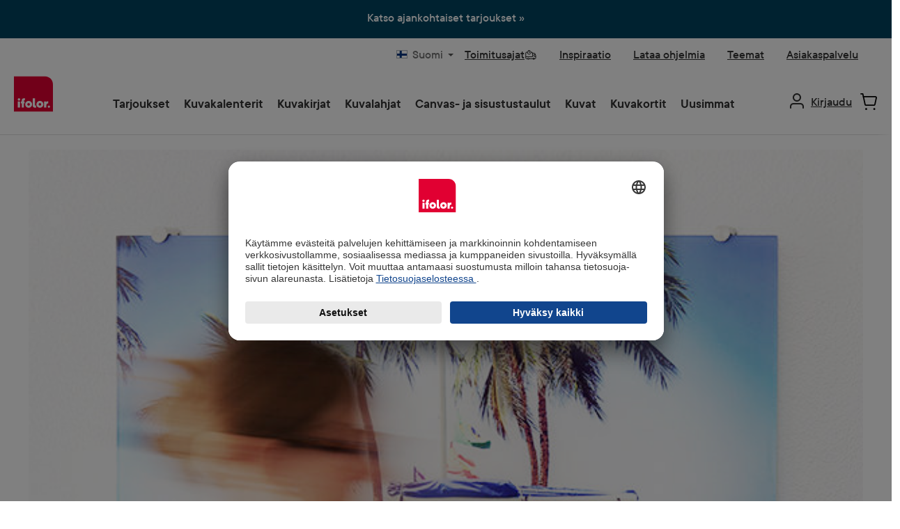

--- FILE ---
content_type: text/html; charset=UTF-8
request_url: https://www.ifolor.fi/inspiraatio/akryylilasitaulun-ripustus
body_size: 26422
content:


<!DOCTYPE html>

<html lang="fi-FI"
      itemscope="itemscope"
      >

    
                            
    <head>
        
        
                        		                            <meta charset="utf-8">
            
                            <meta name="viewport"
                      content="width=device-width, initial-scale=1, shrink-to-fit=no">
            
                                <meta name="author"
                      content="">
                <meta name="robots"
                      content="index,follow">
                <meta name="revisit-after"
                      content="15 days">
                <meta name="keywords"
                      content="">
                <meta name="description"
                      content="Kuvien ripustaminen: akryylilasitaulu ja erikoiskiinnikkeet. Katso, miten helposti se onnistuu.">
            

        
    
                <meta property="og:type"
          content="article"/>
    <meta property="og:site_name"
          content=""/>
    <meta property="og:url"
          content="https://www.ifolor.fi/inspiraatio/akryylilasitaulun-ripustus"/>
    <meta property="og:title"
          content="Akryylilasitaulun ripustus | ifolor"/>
    <meta property="og:description"
          content="Kuvien ripustaminen: akryylilasitaulu ja erikoiskiinnikkeet. Katso, miten helposti se onnistuu."/>
    <meta property="og:image"
          content="https://fde-sto-shop-p-001.ifolor.net/public/media/d7/ee/9d/1725952920/inspire_akryylilasitaulun_ripustus_1_620px.jpg?ts=1725952920"/>
    <meta name="twitter:card"
        content="summary_large_image"/>
    <meta name="twitter:site"
          content=""/>
    <meta name="twitter:title"
          content="Akryylilasitaulun ripustus | ifolor"/>
    <meta name="twitter:description"
          content="Kuvien ripustaminen: akryylilasitaulu ja erikoiskiinnikkeet. Katso, miten helposti se onnistuu."/>
    <meta name="twitter:image"
          content="https://fde-sto-shop-p-001.ifolor.net/public/media/d7/ee/9d/1725952920/inspire_akryylilasitaulun_ripustus_1_620px.jpg?ts=1725952920"/>

                            <meta 
                      content="Ifolor AG">
                <meta 
                      content="">
                <meta 
                      content="false">
                <meta 
                      content="https://fde-sto-shop-p-001.ifolor.net/public/media/fa/82/85/1683271843/ifolor_logo_website_rgb.svg?ts=1687188990">
            
                                            <meta name="theme-color"
                      content="#ffffff">
                            
                                                

	




    
        <!-- Custom html code --><script type="text/javascript">
        // create dataLayer
        window.dataLayer = window.dataLayer || [];
        function gtag() {
            dataLayer.push(arguments);
        }
        // set „denied" as default for both ad and analytics storage, as well as ad_user_data and ad_personalization,
        gtag("consent", "default", {
            ad_user_data: "denied",
            ad_personalization: "denied",
            ad_storage: "denied",
            analytics_storage: "denied",
            wait_for_update: 2000 // milliseconds to wait for update
        });
        // Enable ads data redaction by default [optional]
        gtag("set", "ads_data_redaction", true);
    </script>


                



                
            

                <link rel="shortcut icon" href="https://fde-sto-shop-p-001.ifolor.net/public/media/9f/09/60/1747816401/favicon.ico?ts=1747816401">
            <link rel="icon" type="image/svg+xml" href="https://fde-sto-shop-p-001.ifolor.net/public/media/01/6b/58/1747816409/favicon.svg?ts=1747816409">
        <link rel="icon" type="image/png" sizes="96x96" href="https://fde-sto-shop-p-001.ifolor.net/public/media/bf/f8/6e/1747816421/favicon-96x96.png?ts=1747816421">
    
                <link rel="apple-touch-icon" sizes="180x180" href="https://fde-sto-shop-p-001.ifolor.net/public/media/f7/80/56/1747816428/apple-touch-icon.png?ts=1747816428">
          <link rel="manifest" href="https://fde-sto-shop-p-001.ifolor.net/public/bundles/digaifolortheme/webmanifest/site.webmanifest?1747805655">
  
            <link rel="canonical" href="https://www.ifolor.fi/inspiraatio/akryylilasitaulun-ripustus" />

                    <title >Akryylilasitaulun ripustus | ifolor</title>
        
                            <link rel="preload" as="font" href="https://fde-sto-shop-p-001.ifolor.net/public/bundles/digaifolortheme/fonts/3B0CB8_8_0.woff2" type="font/woff2" crossorigin="anonymous">
    <link rel="preload" as="font" href="https://fde-sto-shop-p-001.ifolor.net/public/bundles/digaifolortheme/fonts/3B0CB8_F_0.woff2" type="font/woff2" crossorigin="anonymous">

    		                                                                <link rel="stylesheet"
                      href="https://fde-sto-shop-p-001.ifolor.net/public/theme/dd79ee0216bbaa4cbc25d0ce89d96452/css/all.css?1769588739">
                                    

	





        
        
    
            <!-- Custom css code -->
    <style>.modal-dialog {
    display: flex;
    align-items: center;
    justify-content: center;
    width: 100%;
}
@media screen and (min-width: 1024px) {
    .modal-dialog {
        min-width: 1028px;
        margin: 0 auto;
    }
    .cms-block-text-hero .cms-element-text .divider {
        min-width: 1028px;
        margin: 0 auto;
    }
}
.modal-content{
    border-radius: 10px;
    .modal-header.only-close{
        padding:0px;
    }
}
.ifolor-download-switch-bgwhite-first{
    border-top: 1px solid #aeaeae;
    .col-md-6:first-child{
        background-color:#fff;
    }
}

.ifolor-download-switch-bgwhite{
    .col-md-6:first-child{
        background-color:#fff;
    }
    .btn{
        margin-bottom: 100px;
    }
}

.ifolor-white-listpoints li::marker {
    color: white;
}

.js-pseudo-modal .modal-body {
    padding:0;
    overflow: hidden;
    border-radius:10px;
}

.ifolor-download-switch-bgwhite-first .col-md-6 {
    padding-left:56px;
    padding-right:56px;

    span {
        padding-bottom:100px;
    }
}

.ifolor-download-switch-bgwhite .col-md-6 {
    padding-left:56px;
    padding-right:56px;
}

.ifolor-white-listpoints {
    padding-bottom:24px;
    padding-top: 24px;
}

.ifolor-white-listpoints-left {
    padding-bottom:24px;
    padding-top: 24px;
}

.ifolor-white-listpoints-left li::marker{
    color: black;
}

.modal-dialog .only-close .btn-close {
    margin-top: 20px;
    margin-right: 10px;
    right: 24px;
    top: 30px;
    transform: translateY(-50%);
    cursor: pointer;
    z-index: 1000;
}

.cms-block-text-hero .cms-element-text .divider {
    margin: 0px;
    padding: 0px;
    border: 1px solid #E6E6E6;
    max-width: none;
}

.ifolor-image-faq .faq-item-gallery .img-fluid{
max-width:900px;
}

.ifolor_textIcon_hover.ifolor-fr-uk-it .cms-block-container .col-md-6{
padding-bottom: 0px;
}

/*   ## Product Detail Page Red Button Primary## */
.twt-product-detail-buy-container .product-detail-form-container .btn {
    font-size: 18px;
    font-family: "TTCommons-DemiBold", sans-serif;
    font-weight: 300;
    line-height: 22px;
    padding: 12px 20px;
    background-color: #e10032 !important;
    border-radius: 25px !important;
    border-color: #e10032 !important;
    color: #FFFFFF !important;
}

/* ##  Product Detail Activ Toggle BG Color  ## */
.product-detail-configurator-option-input:checked+.product-detail-configurator-option-label.is-display-text,
.product-detail-configurator-option-input:checked+.product-detail-configurator-option-label.is-display-media,
.custom-language-mobile-link.active {
    background-color: rgba(148, 213, 245, 1) !important;
}
/* ##  Finland Warning Badge for free delivery  ## */
.badge-warning {
    background-color: #dcdf77 !important;
    border-color: #dcdf77 !important;
    color: #004460 !important;
    font-size: 20px !important;
    padding: 4px 16px;
    font-weight:normal !important;
    line-height: 28px !important;
    font-family: "TTCommons-DemiBold", sans-serif;
    height: auto !important;
}

/* ## Quick and dirty change 24th November ## */

/* Disable Product Listing Dropdown */
.cms-element-product-listing-actions {
   display: none !important;
}

/* ##  Wrong space on mobile on PDPs with only one image ## */
#content-main > div.container-main > div.cms-page > div > div.cms-section.pos-0.cms-section-default > section > div.cms-block.pos-0.cms-block-twt-gallery-buybox-name.position-relative > div > div > div.col-lg-7.product-detail-media.left > div.cms-element-image-gallery > div > div.gallery-slider-col.col-12.order-1 > div > div{
min-height: auto !important;
}</style>
    
        
    
        <script async defer>
      document.addEventListener('DOMContentLoaded', () => {
        const link = document.getElementById('click_to_windows_download');
        if (!link) {
          return;
        }
        const originalContent = link.innerHTML;

        link.addEventListener('click', () => {
          link.innerHTML = `<span class="downloading-content">
             Ladataan…
             <div class="spinner-border" role="status"></div>
            </span>`;
          link.classList.add('disabled');
          link.setAttribute('aria-disabled', 'true');

          // After 10 seconds, restore the original button
          setTimeout(() => {
            link.innerHTML = originalContent;
            link.classList.remove('disabled');
            link.setAttribute('aria-disabled', 'false');
          }, 10000);
        });
      });
    </script>


    

            <style>
            .product-box .acris-product-badges-left-top { left: 24px; }
            .product-box .acris-product-badges-left-top { top: 24px; }
            .acris-search-suggest-products .acris-product-badges-left-top { left: 24px; }
            .acris-search-suggest-products .acris-product-badges-left-top { top: 24px; }
        </style>
                <style>
            .product-box .acris-product-badges-right-top { right: 10px; }
            .product-box .acris-product-badges-right-top { top: 24px; }
            .acris-search-suggest-products .acris-product-badges-right-top { right: 10px; }
            .acris-search-suggest-products .acris-product-badges-right-top { top: 24px; }
        </style>
                <style>
            .product-box .acris-product-badges-left-bottom { left: 0px; }
            .product-box .acris-product-badges-left-bottom { bottom: 2px; }
            .acris-search-suggest-products .acris-product-badges-left-bottom { left: 0px; }
            .acris-search-suggest-products .acris-product-badges-left-bottom { bottom: 2px; }
        </style>
                <style>
            .product-box .acris-product-badges-right-bottom { right: 10px; }
            .product-box .acris-product-badges-right-bottom { bottom: 10px; }
            .acris-search-suggest-products .acris-product-badges-right-bottom { right: 10px; }
            .acris-search-suggest-products .acris-product-badges-right-bottom { bottom: 10px; }
        </style>
        
            <style>
            .product-detail-media .acris-product-badges-left-top, .is-ctl-product .acris-product-badges-left-top{ left: 24px; }
            .product-detail-media .acris-product-badges-left-top, .is-ctl-product .acris-product-badges-left-top{ top: 24px; }
        </style>
                <style>
            .product-detail-media .acris-product-badges-right-top, .is-ctl-product .acris-product-badges-right-top{ right: 10px; }
            .product-detail-media .acris-product-badges-right-top, .is-ctl-product .acris-product-badges-right-top{ top: 18px; }
        </style>
                    <style>
            .product-detail-media .acris-product-badges-right-bottom, .is-ctl-product .acris-product-badges-right-bottom{ right: 20px; }
            .product-detail-media .acris-product-badges-right-bottom, .is-ctl-product .acris-product-badges-right-bottom{ bottom: 20px; }
        </style>
        
                    
    <script>
        window.features = {"V6_5_0_0":true,"v6.5.0.0":true,"V6_6_0_0":true,"v6.6.0.0":true,"V6_7_0_0":false,"v6.7.0.0":false,"ADDRESS_SELECTION_REWORK":false,"address.selection.rework":false,"DISABLE_VUE_COMPAT":false,"disable.vue.compat":false,"ACCESSIBILITY_TWEAKS":true,"accessibility.tweaks":true,"ADMIN_VITE":false,"admin.vite":false,"TELEMETRY_METRICS":false,"telemetry.metrics":false,"PERFORMANCE_TWEAKS":false,"performance.tweaks":false,"CACHE_REWORK":false,"cache.rework":false,"SSO":false,"sso":false,"FEATURE_ICL_772":true,"feature.icl.772":true,"FEATURE_ICL_788":true,"feature.icl.788":true,"RULE_BUILDER":true,"rule.builder":true,"FLOW_BUILDER":true,"flow.builder":true,"CUSTOM_PRICES":true,"custom.prices":true,"SUBSCRIPTIONS":true,"subscriptions":true,"ADVANCED_SEARCH":true,"advanced.search":true,"MULTI_INVENTORY":true,"multi.inventory":true,"RETURNS_MANAGEMENT":true,"returns.management":true,"TEXT_GENERATOR":true,"text.generator":true,"CHECKOUT_SWEETENER":true,"checkout.sweetener":true,"IMAGE_CLASSIFICATION":true,"image.classification":true,"PROPERTY_EXTRACTOR":true,"property.extractor":true,"REVIEW_SUMMARY":true,"review.summary":true,"REVIEW_TRANSLATOR":true,"review.translator":true,"CONTENT_GENERATOR":true,"content.generator":true,"EXPORT_ASSISTANT":true,"export.assistant":true,"QUICK_ORDER":true,"quick.order":true,"EMPLOYEE_MANAGEMENT":true,"employee.management":true,"QUOTE_MANAGEMENT":true,"quote.management":true,"CAPTCHA":true,"captcha":true,"NATURAL_LANGUAGE_SEARCH":true,"natural.language.search":true,"IMAGE_UPLOAD_SEARCH":true,"image.upload.search":true,"ORDER_APPROVAL":true,"order.approval":true,"SPATIAL_CMS_ELEMENT":true,"spatial.cms.element":true,"SHOPPING_LISTS":true,"shopping.lists":true,"TEXT_TO_IMAGE_GENERATION":true,"text.to.image.generation":true,"SPATIAL_SCENE_EDITOR":false,"spatial.scene.editor":false,"FEATURE_SWAGCMSEXTENSIONS_1":true,"feature.swagcmsextensions.1":true,"FEATURE_SWAGCMSEXTENSIONS_2":true,"feature.swagcmsextensions.2":true,"FEATURE_SWAGCMSEXTENSIONS_8":true,"feature.swagcmsextensions.8":true,"FEATURE_SWAGCMSEXTENSIONS_63":true,"feature.swagcmsextensions.63":true,"FEATURE_ICL_692":true,"feature.icl.692":true,"FEATURE_ICL_786":true,"feature.icl.786":true};
    </script>
        
                    <!-- WbmTagManagerAnalytics Head Snippet Start -->
                                    
                

                                                    
                    <script id="usercentrics-cmp" data-settings-id="GDpqD-Mso"
                    src="https://app.usercentrics.eu/browser-ui/latest/loader.js"
                    data-language="fi" async></script>

        
        <script>
          function moveUsercenticsButton(shadowRoot) {
            const button = shadowRoot.querySelector('[data-testid="uc-privacy-button"]');
            if (button) {
              button.style.bottom = '100px';
              button.style.left = '20px';
              return;
            }

            setTimeout(() => moveUsercenticsButton(shadowRoot), 200);
          }

          window.addEventListener('UC_UI_INITIALIZED', function(event) {
            const host = document.querySelector('#usercentrics-root');
            moveUsercenticsButton(host?.shadowRoot);
          });
        </script>
    

                                <!-- Google Tag Manager -->
            <script>(function(w,d,s,l,i){w[l]=w[l]||[];w[l].push({'gtm.start':
            new Date().getTime(),event:'gtm.js'});var f=d.getElementsByTagName(s)[0],
            j=d.createElement(s),dl=l!='dataLayer'?'&l='+l:'';j.async=true;j.src=
            'https://www.googletagmanager.com/gtm.js?id='+i+dl;f.parentNode.insertBefore(j,f);
            })(window,document,'script','dataLayer','GTM-T444ZWN7');</script>
            <!-- End Google Tag Manager -->
            
            <script id="wbmTagMangerDefine" type="text/javascript">
            let gtmIsTrackingProductClicks = Boolean(),
                gtmIsTrackingAddToWishlistClicks = Boolean(),
                gtmContainerId = 'GTM-T5J48T8',
                hasSWConsentSupport = Boolean();
            window.wbmScriptIsSet = false;
            window.dataLayer = window.dataLayer || [];
            window.dataLayer.push({"event":"user","id":null});
        </script>

            

        
                                                    
        <script>
            window.dataLayer.push({'i_domain': 'ifolor.fi'});
            window.dataLayer.push({'i_country': 'FI'});
            window.dataLayer.push({'i_language': 'fi'});
            window.dataLayer.push({'Software': 'Shopware'});

                                                                                        </script>

        <script>
            window.dataLayer.push({'ecom_orderChannel': 'web'});
            window.dataLayer.push({'ecom_orderClient': 'Web Editor'});

            window.dataLayer.push({'Ecommerce: Country': 'FI'});
                                </script>

                        
                                                                
                        
                        
                                                                    
        
        
        <script>
        
        
        
        
        
        
                                            window.dataLayer.push({'cg1': 'inspire'});
            window.dataLayer.push({'cg2': 'article'});                                    
                </script>

        
                <script>
            window.dataLayer.push({"app_country":"FI","app_environment":"live","app_language":"fi","order_client":"web-client","page_title":"Parhaat vinkit lempikuviesi ikuistamiseen | ifolor","content_group":"inspire","content_group2":"article"});
        </script>
        
                                            <script>
            window.dataLayer.push({'platform': 'Web'});
        </script>
    
                        <script id="wbmTagManger" type="text/javascript" >
                function getCookie(name) {
                    var cookieMatch = document.cookie.match(name + '=(.*?)(;|$)');
                    return cookieMatch && decodeURI(cookieMatch[1]);
                }

                let gtmCookieSet = getCookie('wbm-tagmanager-enabled');
                
                let googleTag = function(w,d,s,l,i){w[l]=w[l]||[];w[l].push({'gtm.start':new Date().getTime(),event:'gtm.js'});var f=d.getElementsByTagName(s)[0],j=d.createElement(s),dl=l!='dataLayer'?'&l='+l:'';j.async=true;j.src='https://www.googletagmanager.com/gtm.js?id='+i+dl+'';f.parentNode.insertBefore(j,f);};
                

                if (hasSWConsentSupport && gtmCookieSet === null) {
                    window.wbmGoogleTagmanagerId = gtmContainerId;
                    window.wbmScriptIsSet = false;
                    window.googleTag = googleTag;
                } else {
                    window.wbmScriptIsSet = true;
                    googleTag(window, document, 'script', 'dataLayer', gtmContainerId);
                    googleTag = null;

                    window.dataLayer = window.dataLayer || [];
                    function gtag() { dataLayer.push(arguments); }

                    if (hasSWConsentSupport) {
                        (() => {
                            const analyticsStorageEnabled = document.cookie.split(';').some((item) => item.trim().includes('google-analytics-enabled=1'));
                            const adsEnabled = document.cookie.split(';').some((item) => item.trim().includes('google-ads-enabled=1'));

                            gtag('consent', 'update', {
                                'ad_storage': adsEnabled ? 'granted' : 'denied',
                                'ad_user_data': adsEnabled ? 'granted' : 'denied',
                                'ad_personalization': adsEnabled ? 'granted' : 'denied',
                                'analytics_storage': analyticsStorageEnabled ? 'granted' : 'denied'
                            });
                        })();
                    }
                }

                
            </script><!-- WbmTagManagerAnalytics Head Snippet End -->
            
                                
            

    
                
        
                                        <script>
                window.activeNavigationId = '6b595336c3c547a4b8c80ef209702778';
                window.router = {
                    'frontend.cart.offcanvas': '/checkout/offcanvas',
                    'frontend.cookie.offcanvas': '/cookie/offcanvas',
                    'frontend.checkout.finish.page': '/checkout/finish',
                    'frontend.checkout.info': '/widgets/checkout/info',
                    'frontend.menu.offcanvas': '/widgets/menu/offcanvas',
                    'frontend.cms.page': '/widgets/cms',
                    'frontend.cms.navigation.page': '/widgets/cms/navigation',
                    'frontend.account.addressbook': '/widgets/account/address-book',
                    'frontend.country.country-data': '/country/country-state-data',
                    'frontend.app-system.generate-token': '/app-system/Placeholder/generate-token',
                    };
                window.salesChannelId = '4fc8b180efdd476e9e0e017db9620320';
            </script>
        

    
    

        
    <script>
        window.router['widgets.swag.cmsExtensions.quickview'] = '/swag/cms-extensions/quickview';
        window.router['widgets.swag.cmsExtensions.quickview.variant'] = '/swag/cms-extensions/quickview/variant';
    </script>

                                <script>
                
                window.breakpoints = {"xs":0,"sm":576,"md":768,"lg":992,"xl":1200,"xxl":1400};
            </script>
        
        
                            <script src="https://fde-sto-shop-p-001.ifolor.net/public/theme/f33eb88e6c2f4e56a7a03bd3dc6ecc14/assets/js/jquery-3.5.1.slim.min.js?1769588919" defer async></script>
    
                            <script>
                window.themeAssetsPublicPath = 'https://fde-sto-shop-p-001.ifolor.net/public/theme/f33eb88e6c2f4e56a7a03bd3dc6ecc14/assets/';
            </script>
        
                        
    <script>
        window.validationMessages = {"required":"Sy\u00f6tt\u00f6 ei saa olla tyhj\u00e4.","email":"Virheellinen s\u00e4hk\u00f6postiosoite. S\u00e4hk\u00f6postiosoitteiden on k\u00e4ytett\u00e4v\u00e4 t\u00e4t\u00e4 muotoa `user@example.com` ja niiss\u00e4 on oltava `@` ja ``.","confirmation":"Tulo ei ole identtinen.","minLength":"%field% on liian lyhyt."};
    </script>
        
                                                        <script>
                        window.themeJsPublicPath = 'https://fde-sto-shop-p-001.ifolor.net/public/theme/dd79ee0216bbaa4cbc25d0ce89d96452/js/';
                    </script>
                                            <script type="text/javascript" src="https://fde-sto-shop-p-001.ifolor.net/public/theme/dd79ee0216bbaa4cbc25d0ce89d96452/js/storefront/storefront.js?1769588751" defer></script>
                                            <script type="text/javascript" src="https://fde-sto-shop-p-001.ifolor.net/public/theme/dd79ee0216bbaa4cbc25d0ce89d96452/js/ifolor-plugin/ifolor-plugin.js?1769588751" defer></script>
                                            <script type="text/javascript" src="https://fde-sto-shop-p-001.ifolor.net/public/theme/dd79ee0216bbaa4cbc25d0ce89d96452/js/psn4-ifolor-backend-service-integration/psn4-ifolor-backend-service-integration.js?1769588751" defer></script>
                                            <script type="text/javascript" src="https://fde-sto-shop-p-001.ifolor.net/public/theme/dd79ee0216bbaa4cbc25d0ce89d96452/js/psn4-ifolor-editor-integration/psn4-ifolor-editor-integration.js?1769588751" defer></script>
                                            <script type="text/javascript" src="https://fde-sto-shop-p-001.ifolor.net/public/theme/dd79ee0216bbaa4cbc25d0ce89d96452/js/subscription/subscription.js?1769588751" defer></script>
                                            <script type="text/javascript" src="https://fde-sto-shop-p-001.ifolor.net/public/theme/dd79ee0216bbaa4cbc25d0ce89d96452/js/checkout-sweetener/checkout-sweetener.js?1769588751" defer></script>
                                            <script type="text/javascript" src="https://fde-sto-shop-p-001.ifolor.net/public/theme/dd79ee0216bbaa4cbc25d0ce89d96452/js/text-translator/text-translator.js?1769588751" defer></script>
                                            <script type="text/javascript" src="https://fde-sto-shop-p-001.ifolor.net/public/theme/dd79ee0216bbaa4cbc25d0ce89d96452/js/employee-management/employee-management.js?1769588751" defer></script>
                                            <script type="text/javascript" src="https://fde-sto-shop-p-001.ifolor.net/public/theme/dd79ee0216bbaa4cbc25d0ce89d96452/js/quick-order/quick-order.js?1769588751" defer></script>
                                            <script type="text/javascript" src="https://fde-sto-shop-p-001.ifolor.net/public/theme/dd79ee0216bbaa4cbc25d0ce89d96452/js/advanced-search/advanced-search.js?1769588751" defer></script>
                                            <script type="text/javascript" src="https://fde-sto-shop-p-001.ifolor.net/public/theme/dd79ee0216bbaa4cbc25d0ce89d96452/js/captcha/captcha.js?1769588751" defer></script>
                                            <script type="text/javascript" src="https://fde-sto-shop-p-001.ifolor.net/public/theme/dd79ee0216bbaa4cbc25d0ce89d96452/js/quote-management/quote-management.js?1769588751" defer></script>
                                            <script type="text/javascript" src="https://fde-sto-shop-p-001.ifolor.net/public/theme/dd79ee0216bbaa4cbc25d0ce89d96452/js/a-i-search/a-i-search.js?1769588751" defer></script>
                                            <script type="text/javascript" src="https://fde-sto-shop-p-001.ifolor.net/public/theme/dd79ee0216bbaa4cbc25d0ce89d96452/js/spatial-cms-element/spatial-cms-element.js?1769588751" defer></script>
                                            <script type="text/javascript" src="https://fde-sto-shop-p-001.ifolor.net/public/theme/dd79ee0216bbaa4cbc25d0ce89d96452/js/order-approval/order-approval.js?1769588751" defer></script>
                                            <script type="text/javascript" src="https://fde-sto-shop-p-001.ifolor.net/public/theme/dd79ee0216bbaa4cbc25d0ce89d96452/js/shopping-list/shopping-list.js?1769588752" defer></script>
                                            <script type="text/javascript" src="https://fde-sto-shop-p-001.ifolor.net/public/theme/dd79ee0216bbaa4cbc25d0ce89d96452/js/swag-cms-extensions/swag-cms-extensions.js?1769588752" defer></script>
                                            <script type="text/javascript" src="https://fde-sto-shop-p-001.ifolor.net/public/theme/dd79ee0216bbaa4cbc25d0ce89d96452/js/diga-campaign-manager/diga-campaign-manager.js?1769588752" defer></script>
                                            <script type="text/javascript" src="https://fde-sto-shop-p-001.ifolor.net/public/theme/dd79ee0216bbaa4cbc25d0ce89d96452/js/loyxx-s-w6-seo-faq-manager/loyxx-s-w6-seo-faq-manager.js?1769588752" defer></script>
                                            <script type="text/javascript" src="https://fde-sto-shop-p-001.ifolor.net/public/theme/dd79ee0216bbaa4cbc25d0ce89d96452/js/digi1-moretabsforproductdetailpage/digi1-moretabsforproductdetailpage.js?1769588752" defer></script>
                                            <script type="text/javascript" src="https://fde-sto-shop-p-001.ifolor.net/public/theme/dd79ee0216bbaa4cbc25d0ce89d96452/js/wbm-tag-manager-analytics/wbm-tag-manager-analytics.js?1769588752" defer></script>
                                            <script type="text/javascript" src="https://fde-sto-shop-p-001.ifolor.net/public/theme/dd79ee0216bbaa4cbc25d0ce89d96452/js/we-are-planet-payment/we-are-planet-payment.js?1769588752" defer></script>
                                            <script type="text/javascript" src="https://fde-sto-shop-p-001.ifolor.net/public/theme/dd79ee0216bbaa4cbc25d0ce89d96452/js/h1web-blog/h1web-blog.js?1769588752" defer></script>
                                            <script type="text/javascript" src="https://fde-sto-shop-p-001.ifolor.net/public/theme/dd79ee0216bbaa4cbc25d0ce89d96452/js/diga-mapp-intelligence-extension/diga-mapp-intelligence-extension.js?1769588752" defer></script>
                                            <script type="text/javascript" src="https://fde-sto-shop-p-001.ifolor.net/public/theme/dd79ee0216bbaa4cbc25d0ce89d96452/js/diga-sales-promotions/diga-sales-promotions.js?1769588752" defer></script>
                                            <script type="text/javascript" src="https://fde-sto-shop-p-001.ifolor.net/public/theme/dd79ee0216bbaa4cbc25d0ce89d96452/js/ifolor-custom-contact-form-plugin/ifolor-custom-contact-form-plugin.js?1769588752" defer></script>
                                            <script type="text/javascript" src="https://fde-sto-shop-p-001.ifolor.net/public/theme/dd79ee0216bbaa4cbc25d0ce89d96452/js/ifolor-cms-blocks/ifolor-cms-blocks.js?1769588752" defer></script>
                                            <script type="text/javascript" src="https://fde-sto-shop-p-001.ifolor.net/public/theme/dd79ee0216bbaa4cbc25d0ce89d96452/js/tcinn-theme-ware-modern/tcinn-theme-ware-modern.js?1769588751" defer></script>
                                            <script type="text/javascript" src="https://fde-sto-shop-p-001.ifolor.net/public/theme/dd79ee0216bbaa4cbc25d0ce89d96452/js/diga-ifolor-theme/diga-ifolor-theme.js?1769588752" defer></script>
                                                            </head>

    <body class="is-ctl-blog is-act-rendersinglepage themeware twt-modern twt-header-type-10 twt-full-width-boxed twt-is-cms-blog-detail">

            
                
    
    
            <div id="page-top" class="skip-to-content bg-primary-subtle text-primary-emphasis overflow-hidden" tabindex="-1">
            <div class="container skip-to-content-container d-flex justify-content-center visually-hidden-focusable">
                                                                                        <a href="#content-main" class="skip-to-content-link d-inline-flex text-decoration-underline m-1 p-2 fw-bold gap-2">
                                Siirry pääsisältöön
                            </a>
                                            
                                                                        <a href="#header-main-search-input" class="skip-to-content-link d-inline-flex text-decoration-underline m-1 p-2 fw-bold gap-2 d-none d-sm-block">
                                Siirry hakuun
                            </a>
                                            
                                <a id="skip-to-main-navigation-menu" href="#main-navigation-menu" class="skip-to-content-link d-inline-flex text-decoration-underline m-1 p-2 fw-bold gap-2 d-none d-lg-block">
            Siirry päänavigointiin
        </a>
                                </div>
        </div>
        
    	
    																																																																																																																																																																																																																																																																																																																																																																																																																																													    
						                                    <noscript>
                <iframe src="https://www.googletagmanager.com/ns.html?id=GTM-T5J48T8"
                        height="0"
                        width="0"
                        style="display:none;visibility:hidden"
                        title="Google Tagmanager">

                </iframe>
            </noscript>
            
            <noscript>
            <iframe src="https://www.googletagmanager.com/ns.html?id=GTM-T444ZWN7"
                    height="0" width="0" style="display:none;visibility:hidden"></iframe>
        </noscript>
    
                <noscript class="noscript-main">
                
    <div role="alert"
         aria-live="polite"
                  class="alert alert-info d-flex align-items-center">
                                                                        
                                                                
        
        
        
                                    
        <span class="icon icon-info" aria-hidden="true">
                                        <svg xmlns="http://www.w3.org/2000/svg" xmlns:xlink="http://www.w3.org/1999/xlink" width="24" height="24" viewBox="0 0 24 24"><defs><path d="M12 7c.5523 0 1 .4477 1 1s-.4477 1-1 1-1-.4477-1-1 .4477-1 1-1zm1 9c0 .5523-.4477 1-1 1s-1-.4477-1-1v-5c0-.5523.4477-1 1-1s1 .4477 1 1v5zm11-4c0 6.6274-5.3726 12-12 12S0 18.6274 0 12 5.3726 0 12 0s12 5.3726 12 12zM12 2C6.4772 2 2 6.4772 2 12s4.4772 10 10 10 10-4.4772 10-10S17.5228 2 12 2z" id="icons-default-info" /></defs><use xlink:href="#icons-default-info" fill="#758CA3" fill-rule="evenodd" /></svg>
                    </span>

    
                                                        
                                    
                    <div class="alert-content-container">
                                                    
                                                        <div class="alert-content">                                                    Jotta voit käyttää koko Shopware 6:n valikoimaa, suosittelemme Javascriptin aktivointia selaimessasi.
                                                                </div>                
                                                                </div>
            </div>
            </noscript>
        

                                                                                    
                                    
                                                                                     
         
                                         

                                         

                                         
                                                                                                                                                                                     
                                                                                                          

            
            
            
                            
    
        <div class="diga-banner-main diga-sales-promotions-banner d-none p-0" style='background-color:#004460; color:#ffffff;'> 
                                            <div class="diga-banner-mobile container" style="padding: 12px 8px;">
                    <div class="row justify-content-center align-items-center container diga-banner-mobile-container">
                                                    <div class="col-12 diga-banner-text"><a style="color:#ffffff;text-decoration:none;" href="/tarjoukset">Katso ajankohtaiset tarjoukset »</a></div>
                                                                        <div class="col-12 diga-padding">
                                                    </div>
                    </div>
                </div>
                            
           
                                <div class="diga-banner-desktop container" style="padding: 12px 8px;">
                                    <div class="row justify-content-center align-items-center">
                                                    <div class="col">
                                <div class="diga-banner-text pb-1"><a style="color:#ffffff;text-decoration:none;" href="/tarjoukset">Katso ajankohtaiset tarjoukset »</a></div>
                            </div>
                                            </div>
                    <div class="row justify-content-center align-items-center">
                                            </div>
                    <div class="row justify-content-center align-items-center">
                                            </div>
                                                            </div>
                            
        <span class="diga-close-button js-diga-banner-new-show-button" style='border-color:#ffffff; color:#ffffff'>
            <svg xmlns="http://www.w3.org/2000/svg" xmlns:xlink="http://www.w3.org/1999/xlink" width="24" height="24" viewBox="0 0 24 24"><defs>
            <path d="m10.5858 12-7.293-7.2929c-.3904-.3905-.3904-1.0237 0-1.4142.3906-.3905 1.0238-.3905 1.4143 0L12 10.5858l7.2929-7.293c.3905-.3904 1.0237-.3904 1.4142 0 .3905.3906.3905 1.0238 0 1.4143L13.4142 12l7.293 7.2929c.3904.3905.3904 1.0237 0 1.4142-.3906.3905-1.0238.3905-1.4143 0L12 13.4142l-7.2929 7.293c-.3905.3904-1.0237.3904-1.4142 0-.3905-.3906-.3905-1.0238 0-1.4143L10.5858 12z" id="icons-default-x"></path>
            </defs><use xlink:href="#icons-default-x" fill="#ffffff" fill-rule="evenodd"></use>
            </svg>
        </span>
                    <template data-diga-sales-promotions-countdown-plugin data-diga-sales-promotions-countdown-plugin-options='{&quot;id&quot;:&quot;0196ceeec8e771d6b94c7235bc17330a&quot;,&quot;name&quot;:&quot;FI-Up to 50% on DPs_2601-1902&quot;,&quot;validFrom&quot;:{&quot;date&quot;:&quot;2026-01-25 23:05:00.000000&quot;,&quot;timezone_type&quot;:3,&quot;timezone&quot;:&quot;UTC&quot;},&quot;validFromTimestamp&quot;:1769382300,&quot;validUntil&quot;:{&quot;date&quot;:&quot;2026-02-19 22:59:00.000000&quot;,&quot;timezone_type&quot;:3,&quot;timezone&quot;:&quot;UTC&quot;},&quot;validUntilTimestamp&quot;:1771541940,&quot;hasDiscount&quot;:false,&quot;newShowTime&quot;:30,&quot;bannerDesign&quot;:&quot;diga-countdown-design-default&quot;,&quot;hideDayCounter&quot;:null}'></template>   
            </div>
                		
		
		                
    
                <header class="header-main">
                                                                <div class="container">
                                					            
    <div class="top-bar d-none d-lg-block">
        	        
														<nav class="top-bar-nav d-flex justify-content-end gap-3"
					 aria-label="Kaupan asetukset">
											                        
                
            <div class="top-bar-nav-item top-bar-language">
                            <form method="post"
                      action="/checkout/language"
                      class="language-form"
                      data-form-auto-submit="true">
                                                                                            
                        <div class="languages-menu dropdown">
                            <button class="btn dropdown-toggle top-bar-nav-btn"
                                    type="button"
                                    id="languagesDropdown-top-bar"
                                    data-bs-toggle="dropdown"
                                    aria-haspopup="true"
                                    aria-expanded="false"
                                    aria-label="Vaihda kieli (Suomi on nykyinen kieli)">
                                <span aria-hidden="true" class="top-bar-list-icon language-flag country-fi language-fi"></span>
                                                                <span class="top-bar-nav-text d-none d-md-inline">Suomi</span>
                            </button>

                                <ul class="top-bar-list dropdown-component-list dropdown-menu dropdown-menu-end"
        aria-label="Käytettävissä olevat kielet">
                    
                                    <li class="top-bar-list-item dropdown-component-list-item">
                                                                                                                                    
                        <a class="top-bar-list-label dropdown-component-list-item-link"
                        title="https://www.ifolor.fi/en/inspiraatio/akryylilasitaulun-ripustus"
                        href="https://www.ifolor.fi/en/inspiraatio/akryylilasitaulun-ripustus">

                            <div class="top-bar-list-icon dropdown-component-list-item-left-icon language-flag country-gb language-en"></div>
                            <span>English</span>
                        </a>
                                                </li>
                    
                                    <li class="top-bar-list-item dropdown-component-list-item item-checked active">
                                                                                                                                    
                        <a class="top-bar-list-label dropdown-component-list-item-link"
                        title="https://www.ifolor.fi/inspiraatio/akryylilasitaulun-ripustus"
                        href="https://www.ifolor.fi/inspiraatio/akryylilasitaulun-ripustus">

                            <div class="top-bar-list-icon dropdown-component-list-item-left-icon language-flag country-fi language-fi"></div>
                            <span>Suomi</span>
                        </a>
                                                </li>
            </ul>
                        </div>

                        <input name="redirectTo" type="hidden" value="frontend.h1webblog.blog">

                                                    <input name="redirectParameters[_httpCache]" type="hidden" value="1">
                                                    <input name="redirectParameters[id]" type="hidden" value="ecb5535864484b6cae5f07f91b9f5408">
                                                            </form>
                    </div>
                        

	

											                        
                
                        

	

										



                            







                                                                                                                                                                                                                
        
        <ul class="psn4-ifolor-service-menu">
                            
                                
                <li>
                    <a
                       href="https://www.ifolor.fi/toimitusajat"
                                              title="Toimitusajat">
                        <span>Toimitusajat</span>
                                                    
                                
                                                                    
    
                        
                        
                        
    
                
                
        
        
            <img src="https://fde-sto-shop-p-001.ifolor.net/public/media/a8/bf/e2/1687179810/delivery.svg?ts=1687179810"                          loading="lazy"        />
    
                                            </a>
                </li>
                            
                                
                <li>
                    <a
                       href="https://www.ifolor.fi/inspiraatio"
                                              title="Inspiraatio">
                        <span>Inspiraatio</span>
                                            </a>
                </li>
                            
                                
                <li>
                    <a
                       href="https://www.ifolor.fi/lataa-ohjelmia"
                                              title="Lataa ohjelmia">
                        <span>Lataa ohjelmia</span>
                                            </a>
                </li>
                            
                                
                <li>
                    <a
                       href="https://www.ifolor.fi/teemat"
                                              title="Teemat">
                        <span>Teemat</span>
                                            </a>
                </li>
                            
                                
                <li>
                    <a
                       href="https://www.ifolor.fi/asiakaspalvelu"
                                              title="Asiakaspalvelu">
                        <span>Asiakaspalvelu</span>
                                            </a>
                </li>
                    </ul>
            
    				</nav>

			
			    </div>
    

	
    			<div class="nav-header ">
			<div class="container">
				<div class="row align-items-center header-row ">

					                <div class="col-12 col-lg-auto header-logo-col pb-sm-2 my-3 m-lg-0">
                        <div class="header-logo-main text-center">
                    <a class="header-logo-main-link"
               href="/"
               title="Siirry kotisivulle">
                				                    <picture class="header-logo-picture d-block m-auto">
                                                                            
                                                                            
                                                                                    <img src="https://fde-sto-shop-p-001.ifolor.net/public/media/fa/82/85/1683271843/ifolor_logo_website_rgb.svg?ts=1687188990"
                                     alt="Siirry kotisivulle"
                                     class="img-fluid header-logo-main-img">
                                                                        </picture>
                
	
					
		            </a>
            </div>
                </div>
            

											<div class="header-nav-col nav-main d-none col-lg">
																							    
						    <div class="main-navigation"
         id="mainNavigation"
         data-flyout-menu="true">
                    <div class="container">
                                    <nav class="nav main-navigation-menu"
                        id="main-navigation-menu"
                        aria-label="Päänavigointi"
                        itemscope="itemscope"
                        >
                        
                        							
		
	
                                                    
                                                                                            
                                            <a class="nav-link main-navigation-link nav-item-0194f03d2fc573e38d3c1b45637e8d4e "
            href="https://www.ifolor.fi/tarjoukset"
            
                                    title="Tarjoukset">
            <div class="main-navigation-link-text">
                <span >Tarjoukset</span>
            </div>
        </a>
                                                                                                        
                                            <a class="nav-link main-navigation-link nav-item-a88d5976a68a443896251b16b40fc562 "
            href="https://www.ifolor.fi/kuvakalenterit"
            
            data-flyout-menu-trigger="a88d5976a68a443896251b16b40fc562"                        title="Kuvakalenterit">
            <div class="main-navigation-link-text">
                <span >Kuvakalenterit</span>
            </div>
        </a>
                    <div class="ifolor-navigation-flyouts">
                <div class="navigation-flyouts position-absolute w-100 start-0">
                    <div class="navigation-flyout"
                            data-flyout-menu-id="a88d5976a68a443896251b16b40fc562">
                        <div class="container">
                                        
            <div class="row navigation-flyout-bar">
                            <div class="col">
                    <div class="navigation-flyout-category-link">
                                                                                    <a class="nav-link"
                                   href="https://www.ifolor.fi/kuvakalenterit"
                                   
                                   title="Kuvakalenterit">
                                                                            Näytä kaikki Kuvakalenterit
                                                    
        
        
        
                
        <span class="icon icon-arrow-right icon-primary">
                                        <svg xmlns="http://www.w3.org/2000/svg" xmlns:xlink="http://www.w3.org/1999/xlink" width="16" height="16" viewBox="0 0 16 16"><defs><path id="icons-solid-arrow-right" d="M6.7071 6.2929c-.3905-.3905-1.0237-.3905-1.4142 0-.3905.3905-.3905 1.0237 0 1.4142l3 3c.3905.3905 1.0237.3905 1.4142 0l3-3c.3905-.3905.3905-1.0237 0-1.4142-.3905-.3905-1.0237-.3905-1.4142 0L9 8.5858l-2.2929-2.293z" /></defs><use transform="rotate(-90 9 8.5)" xlink:href="#icons-solid-arrow-right" fill="#758CA3" fill-rule="evenodd" /></svg>
                    </span>

    
                                                                        </a>
                                                                        </div>
                </div>
            
                            <div class="col-auto">
                    <div class="navigation-flyout-close js-close-flyout-menu">
                                                                                                
        
        
        
                                    
        <span class="icon icon-x">
                                        <svg xmlns="http://www.w3.org/2000/svg" xmlns:xlink="http://www.w3.org/1999/xlink" width="24" height="24" viewBox="0 0 24 24"><defs><path d="m10.5858 12-7.293-7.2929c-.3904-.3905-.3904-1.0237 0-1.4142.3906-.3905 1.0238-.3905 1.4143 0L12 10.5858l7.2929-7.293c.3905-.3904 1.0237-.3904 1.4142 0 .3905.3906.3905 1.0238 0 1.4143L13.4142 12l7.293 7.2929c.3904.3905.3904 1.0237 0 1.4142-.3906.3905-1.0238.3905-1.4143 0L12 13.4142l-7.2929 7.293c-.3905.3904-1.0237.3904-1.4142 0-.3905-.3906-.3905-1.0238 0-1.4143L10.5858 12z" id="icons-default-x" /></defs><use xlink:href="#icons-default-x" fill="#758CA3" fill-rule="evenodd" /></svg>
                    </span>

    
                                                                            </div>
                </div>
                    </div>
    
                                                                                                
    <div class="container ifolor-nav-flat">
                <div class="row navigation-flyout-content">
                            <div class="col">
                    <div class="navigation-flyout-categories">
                                                        
                    
    
    <div class="row navigation-flyout-categories is-level-0">
                                            
                            <div class="col-3 navigation-flyout-col">
                                <a class="nav-item nav-link navigation-flyout-link is-level-0"
           href="https://www.ifolor.fi/kuvakalenterit/seinakalenteri"
           
           title="Seinäkalenteri"
                   >
            <span >Seinäkalenteri</span>

                                </a>

    
                                                                            
        
    
    <div class="navigation-flyout-categories is-level-1">
            </div>
                                                            </div>
                                                        
                            <div class="col-3 navigation-flyout-col">
                                <a class="nav-item nav-link navigation-flyout-link is-level-0"
           href="https://www.ifolor.fi/kuvakalenterit/poytakalenteri-puutelineella"
           
           title="Pöytäkalenteri puutelineellä"
                   >
            <span >Pöytäkalenteri puutelineellä</span>

                                </a>

    
                                                                            
        
    
    <div class="navigation-flyout-categories is-level-1">
            </div>
                                                            </div>
                                                        
                            <div class="col-3 navigation-flyout-col">
                                <a class="nav-item nav-link navigation-flyout-link is-level-0"
           href="https://www.ifolor.fi/kuvakalenterit/poytakalenteri"
           
           title="Pöytäkalenteri"
                   >
            <span >Pöytäkalenteri</span>

                                </a>

    
                                                                            
        
    
    <div class="navigation-flyout-categories is-level-1">
            </div>
                                                            </div>
                                                        
                            <div class="col-3 navigation-flyout-col">
                                <a class="nav-item nav-link navigation-flyout-link is-level-0"
           href="https://www.ifolor.fi/kuvakalenterit/kuukausikalenteri"
           
           title="Kuukausikalenteri"
                   >
            <span >Kuukausikalenteri</span>

                                </a>

    
                                                                            
        
    
    <div class="navigation-flyout-categories is-level-1">
            </div>
                                                            </div>
                                                        
                            <div class="col-3 navigation-flyout-col">
                                <a class="nav-item nav-link navigation-flyout-link is-level-0"
           href="https://www.ifolor.fi/kuvakalenterit/panoraamakalenteri"
           
           title="Panoraamakalenteri"
                   >
            <span >Panoraamakalenteri</span>

                                </a>

    
                                                                            
        
    
    <div class="navigation-flyout-categories is-level-1">
            </div>
                                                            </div>
                                                        
                            <div class="col-3 navigation-flyout-col">
                                <a class="nav-item nav-link navigation-flyout-link is-level-0"
           href="https://www.ifolor.fi/kuvakalenterit/keittiokalenteri"
           
           title="Keittiökalenteri"
                   >
            <span >Keittiökalenteri</span>

                                </a>

    
                                                                            
        
    
    <div class="navigation-flyout-categories is-level-1">
            </div>
                                                            </div>
                                                        
                            <div class="col-3 navigation-flyout-col">
                                <a class="nav-item nav-link navigation-flyout-link is-level-0"
           href="https://www.ifolor.fi/kuvakalenterit/perhekalenteri"
           
           title="Perhekalenteri"
                   >
            <span >Perhekalenteri</span>

                                </a>

    
                                                                            
        
    
    <div class="navigation-flyout-categories is-level-1">
            </div>
                                                            </div>
                        </div>
                                            </div>
                </div>
            
                                                </div>
    
    </div>
                        </div>
                    </div>
                </div>
            </div>
                                                                                                        
                                            <a class="nav-link main-navigation-link nav-item-8df7001a22c1475e9c180bf5978181b4 "
            href="https://www.ifolor.fi/kuvakirjat"
            
            data-flyout-menu-trigger="8df7001a22c1475e9c180bf5978181b4"                        title="Kuvakirjat">
            <div class="main-navigation-link-text">
                <span >Kuvakirjat</span>
            </div>
        </a>
                    <div class="ifolor-navigation-flyouts">
                <div class="navigation-flyouts position-absolute w-100 start-0">
                    <div class="navigation-flyout"
                            data-flyout-menu-id="8df7001a22c1475e9c180bf5978181b4">
                        <div class="container">
                                        
            <div class="row navigation-flyout-bar">
                            <div class="col">
                    <div class="navigation-flyout-category-link">
                                                                                    <a class="nav-link"
                                   href="https://www.ifolor.fi/kuvakirjat"
                                   
                                   title="Kuvakirjat">
                                                                            Näytä kaikki Kuvakirjat
                                                    
        
        
        
                
        <span class="icon icon-arrow-right icon-primary">
                                        <svg xmlns="http://www.w3.org/2000/svg" xmlns:xlink="http://www.w3.org/1999/xlink" width="16" height="16" viewBox="0 0 16 16"><use transform="rotate(-90 9 8.5)" xlink:href="#icons-solid-arrow-right" fill="#758CA3" fill-rule="evenodd" /></svg>
                    </span>

    
                                                                        </a>
                                                                        </div>
                </div>
            
                            <div class="col-auto">
                    <div class="navigation-flyout-close js-close-flyout-menu">
                                                                                                
        
        
        
                                    
        <span class="icon icon-x">
                                        <svg xmlns="http://www.w3.org/2000/svg" xmlns:xlink="http://www.w3.org/1999/xlink" width="24" height="24" viewBox="0 0 24 24"><use xlink:href="#icons-default-x" fill="#758CA3" fill-rule="evenodd" /></svg>
                    </span>

    
                                                                            </div>
                </div>
                    </div>
    
                                                                        
    <div class="container ifolor-nav-flat">
                <div class="row navigation-flyout-content">
                            <div class="col">
                    <div class="navigation-flyout-categories">
                                                        
                    
    
    <div class="row navigation-flyout-categories is-level-0">
                                            
                            <div class="col-3 navigation-flyout-col">
                                <a class="nav-item nav-link navigation-flyout-link is-level-0"
           href="https://www.ifolor.fi/kuvakirjat/deluxe-kuvakirja"
           
           title="Deluxe-kuvakirja"
                   >
            <span >Deluxe-kuvakirja</span>

                                </a>

    
                                                                            
        
    
    <div class="navigation-flyout-categories is-level-1">
            </div>
                                                            </div>
                                                        
                            <div class="col-3 navigation-flyout-col">
                                <a class="nav-item nav-link navigation-flyout-link is-level-0"
           href="https://www.ifolor.fi/kuvakirjat/premium-kuvakirja-valokuvapaperi"
           
           title="Premium-kuvakirja valokuvapaperi"
                   >
            <span >Premium-kuvakirja valokuvapaperi</span>

                                </a>

    
                                                                            
        
    
    <div class="navigation-flyout-categories is-level-1">
            </div>
                                                            </div>
                                                        
                            <div class="col-3 navigation-flyout-col">
                                <a class="nav-item nav-link navigation-flyout-link is-level-0"
           href="https://www.ifolor.fi/kuvakirjat/kuvakirjanen"
           
           title="Kuvakirjanen"
                   >
            <span >Kuvakirjanen</span>

                                </a>

    
                                                                            
        
    
    <div class="navigation-flyout-categories is-level-1">
            </div>
                                                            </div>
                                                        
                            <div class="col-3 navigation-flyout-col">
                                <a class="nav-item nav-link navigation-flyout-link is-level-0"
           href="https://www.ifolor.fi/kuvakirjat/spiral-kuvakirja"
           
           title="Spiral-kuvakirja"
                   >
            <span >Spiral-kuvakirja</span>

                                </a>

    
                                                                            
        
    
    <div class="navigation-flyout-categories is-level-1">
            </div>
                                                            </div>
                                                        
                            <div class="col-3 navigation-flyout-col">
                                <a class="nav-item nav-link navigation-flyout-link is-level-0"
           href="https://www.ifolor.fi/kuvakirjat/soft-kuvakirja"
           
           title="Soft-kuvakirja"
                   >
            <span >Soft-kuvakirja</span>

                                </a>

    
                                                                            
        
    
    <div class="navigation-flyout-categories is-level-1">
            </div>
                                                            </div>
                        </div>
                                            </div>
                </div>
            
                                                </div>
    
    </div>
                        </div>
                    </div>
                </div>
            </div>
                                                                                                        
                                            <a class="nav-link main-navigation-link nav-item-ee7e80a955454024b2ef3eae8ac352db "
            href="https://www.ifolor.fi/kuvalahjat"
            
            data-flyout-menu-trigger="ee7e80a955454024b2ef3eae8ac352db"                        title="Kuvalahjat">
            <div class="main-navigation-link-text">
                <span >Kuvalahjat</span>
            </div>
        </a>
                    <div class="ifolor-navigation-flyouts">
                <div class="navigation-flyouts position-absolute w-100 start-0">
                    <div class="navigation-flyout"
                            data-flyout-menu-id="ee7e80a955454024b2ef3eae8ac352db">
                        <div class="container">
                                        
            <div class="row navigation-flyout-bar">
                            <div class="col">
                    <div class="navigation-flyout-category-link">
                                                                                    <a class="nav-link"
                                   href="https://www.ifolor.fi/kuvalahjat"
                                   
                                   title="Kuvalahjat">
                                                                            Näytä kaikki Kuvalahjat
                                                    
        
        
        
                
        <span class="icon icon-arrow-right icon-primary">
                                        <svg xmlns="http://www.w3.org/2000/svg" xmlns:xlink="http://www.w3.org/1999/xlink" width="16" height="16" viewBox="0 0 16 16"><use transform="rotate(-90 9 8.5)" xlink:href="#icons-solid-arrow-right" fill="#758CA3" fill-rule="evenodd" /></svg>
                    </span>

    
                                                                        </a>
                                                                        </div>
                </div>
            
                            <div class="col-auto">
                    <div class="navigation-flyout-close js-close-flyout-menu">
                                                                                                
        
        
        
                                    
        <span class="icon icon-x">
                                        <svg xmlns="http://www.w3.org/2000/svg" xmlns:xlink="http://www.w3.org/1999/xlink" width="24" height="24" viewBox="0 0 24 24"><use xlink:href="#icons-default-x" fill="#758CA3" fill-rule="evenodd" /></svg>
                    </span>

    
                                                                            </div>
                </div>
                    </div>
    
                                            
    <div class="container">
                <div class="row navigation-flyout-content">
                            <div class="col">
                    <div class="navigation-flyout-categories">
                                                        
                    
    
    <div class="row navigation-flyout-categories is-level-0">
                                            
                            <div class="col-3 navigation-flyout-col">
                                <a class="nav-item nav-link navigation-flyout-link is-level-0"
           href="https://www.ifolor.fi/kuvalahjat/koti-keittio"
           
           title="Koti &amp; keittiö"
                   >
            <span >Koti &amp; keittiö</span>

                                </a>

    
                                                                            
        
    
    <div class="navigation-flyout-categories is-level-1">
                                            
                            <div class="navigation-flyout-col">
                                <a class="nav-item nav-link navigation-flyout-link is-level-1"
           href="https://www.ifolor.fi/kuvalahjat/kuvamuki"
           
           title="Muki"
                   >
            <span >Muki</span>

                                </a>

    
                                                                            
        
    
    <div class="navigation-flyout-categories is-level-2">
            </div>
                                                            </div>
                                                        
                            <div class="navigation-flyout-col">
                                <a class="nav-item nav-link navigation-flyout-link is-level-1"
           href="https://www.ifolor.fi/kuvalahjat/metallirasia"
           
           title="Metallirasia"
                   >
            <span >Metallirasia</span>

                                </a>

    
                                                                            
        
    
    <div class="navigation-flyout-categories is-level-2">
            </div>
                                                            </div>
                                                        
                            <div class="navigation-flyout-col">
                                <a class="nav-item nav-link navigation-flyout-link is-level-1"
           href="https://www.ifolor.fi/kuvalahjat/taikamuki"
           
           title="Taikamuki"
                   >
            <span >Taikamuki</span>

                                </a>

    
                                                                            
        
    
    <div class="navigation-flyout-categories is-level-2">
            </div>
                                                            </div>
                                                        
                            <div class="navigation-flyout-col">
                                <a class="nav-item nav-link navigation-flyout-link is-level-1"
           href="https://www.ifolor.fi/kuvalahjat/tabletti"
           
           title="Tabletti"
                   >
            <span >Tabletti</span>

                                </a>

    
                                                                            
        
    
    <div class="navigation-flyout-categories is-level-2">
            </div>
                                                            </div>
                                                        
                            <div class="navigation-flyout-col">
                                <a class="nav-item nav-link navigation-flyout-link is-level-1"
           href="https://www.ifolor.fi/kuvalahjat/lasinaluset"
           
           title="Lasinaluset"
                   >
            <span >Lasinaluset</span>

                                </a>

    
                                                                            
        
    
    <div class="navigation-flyout-categories is-level-2">
            </div>
                                                            </div>
                        </div>
                                                            </div>
                                                        
                            <div class="col-3 navigation-flyout-col">
                                <a class="nav-item nav-link navigation-flyout-link is-level-0"
           href="https://www.ifolor.fi/kuvalahjat/tekstiilit"
           
           title="Tekstiilit"
                   >
            <span >Tekstiilit</span>

                                </a>

    
                                                                            
        
    
    <div class="navigation-flyout-categories is-level-1">
                                            
                            <div class="navigation-flyout-col">
                                <a class="nav-item nav-link navigation-flyout-link is-level-1"
           href="https://www.ifolor.fi/kuvalahjat/kuvatyyny"
           
           title="Tyyny"
                   >
            <span >Tyyny</span>

                                </a>

    
                                                                            
        
    
    <div class="navigation-flyout-categories is-level-2">
            </div>
                                                            </div>
                                                        
                            <div class="navigation-flyout-col">
                                <a class="nav-item nav-link navigation-flyout-link is-level-1"
           href="https://www.ifolor.fi/kuvalahjat/kuvaviltti"
           
           title="Viltti"
                   >
            <span >Viltti</span>

                                </a>

    
                                                                            
        
    
    <div class="navigation-flyout-categories is-level-2">
            </div>
                                                            </div>
                                                        
                            <div class="navigation-flyout-col">
                                <a class="nav-item nav-link navigation-flyout-link is-level-1"
           href="https://www.ifolor.fi/kuvalahjat/kuvapyyhe"
           
           title="Pyyhe"
                   >
            <span >Pyyhe</span>

                                </a>

    
                                                                            
        
    
    <div class="navigation-flyout-categories is-level-2">
            </div>
                                                            </div>
                                                        
                            <div class="navigation-flyout-col">
                                <a class="nav-item nav-link navigation-flyout-link is-level-1"
           href="https://www.ifolor.fi/kuvalahjat/t-paita-naiset"
           
           title="T-paita naiset"
                   >
            <span >T-paita naiset</span>

                                </a>

    
                                                                            
        
    
    <div class="navigation-flyout-categories is-level-2">
            </div>
                                                            </div>
                                                        
                            <div class="navigation-flyout-col">
                                <a class="nav-item nav-link navigation-flyout-link is-level-1"
           href="https://www.ifolor.fi/kuvalahjat/t-paita-lapset"
           
           title="T-paita lapset"
                   >
            <span >T-paita lapset</span>

                                </a>

    
                                                                            
        
    
    <div class="navigation-flyout-categories is-level-2">
            </div>
                                                            </div>
                                                        
                            <div class="navigation-flyout-col">
                                <a class="nav-item nav-link navigation-flyout-link is-level-1"
           href="https://www.ifolor.fi/kuvalahjat/t-paita-miehet"
           
           title="T-paita miehet"
                   >
            <span >T-paita miehet</span>

                                </a>

    
                                                                            
        
    
    <div class="navigation-flyout-categories is-level-2">
            </div>
                                                            </div>
                                                        
                            <div class="navigation-flyout-col">
                                <a class="nav-item nav-link navigation-flyout-link is-level-1"
           href="https://www.ifolor.fi/kuvalahjat/narureppu"
           
           title="Narureppu"
                   >
            <span >Narureppu</span>

                                </a>

    
                                                                            
        
    
    <div class="navigation-flyout-categories is-level-2">
            </div>
                                                            </div>
                                                        
                            <div class="navigation-flyout-col">
                                <a class="nav-item nav-link navigation-flyout-link is-level-1"
           href="https://www.ifolor.fi/kuvalahjat/ostoskassi"
           
           title="Ostoskassi"
                   >
            <span >Ostoskassi</span>

                                </a>

    
                                                                            
        
    
    <div class="navigation-flyout-categories is-level-2">
            </div>
                                                            </div>
                                                        
                            <div class="navigation-flyout-col">
                                <a class="nav-item nav-link navigation-flyout-link is-level-1"
           href="https://www.ifolor.fi/kuvalahjat/rantakassi"
           
           title="Rantakassi"
                   >
            <span >Rantakassi</span>

                                </a>

    
                                                                            
        
    
    <div class="navigation-flyout-categories is-level-2">
            </div>
                                                            </div>
                        </div>
                                                            </div>
                                                        
                            <div class="col-3 navigation-flyout-col">
                                <a class="nav-item nav-link navigation-flyout-link is-level-0"
           href="https://www.ifolor.fi/kuvalahjat/sisustustuotteet"
           
           title="Sisustustuotteet"
                   >
            <span >Sisustustuotteet</span>

                                </a>

    
                                                                            
        
    
    <div class="navigation-flyout-categories is-level-1">
                                            
                            <div class="navigation-flyout-col">
                                <a class="nav-item nav-link navigation-flyout-link is-level-1"
           href="https://www.ifolor.fi/kuvalahjat/poytakuvateline"
           
           title="Pöytäkuvateline"
                   >
            <span >Pöytäkuvateline</span>

                                </a>

    
                                                                            
        
    
    <div class="navigation-flyout-categories is-level-2">
            </div>
                                                            </div>
                                                        
                            <div class="navigation-flyout-col">
                                <a class="nav-item nav-link navigation-flyout-link is-level-1"
           href="https://www.ifolor.fi/kuvalahjat/akryylikehys"
           
           title="Akryylikehys"
                   >
            <span >Akryylikehys</span>

                                </a>

    
                                                                            
        
    
    <div class="navigation-flyout-categories is-level-2">
            </div>
                                                            </div>
                                                        
                            <div class="navigation-flyout-col">
                                <a class="nav-item nav-link navigation-flyout-link is-level-1"
           href="https://www.ifolor.fi/kuvalahjat/koristeakryylikehys"
           
           title="Koristeakryylikehys"
                   >
            <span >Koristeakryylikehys</span>

                                </a>

    
                                                                            
        
    
    <div class="navigation-flyout-categories is-level-2">
            </div>
                                                            </div>
                                                        
                            <div class="navigation-flyout-col">
                                <a class="nav-item nav-link navigation-flyout-link is-level-1"
           href="https://www.ifolor.fi/kuvat/photo-booth-kuvat"
           
           title="Photo booth -kuvat"
                   >
            <span >Photo booth -kuvat</span>

                                </a>

    
                                                                            
        
    
    <div class="navigation-flyout-categories is-level-2">
            </div>
                                                            </div>
                                                        
                            <div class="navigation-flyout-col">
                                <a class="nav-item nav-link navigation-flyout-link is-level-1"
           href="https://www.ifolor.fi/kuvalahjat/seinakello"
           
           title="Seinäkello"
                   >
            <span >Seinäkello</span>

                                </a>

    
                                                                            
        
    
    <div class="navigation-flyout-categories is-level-2">
            </div>
                                                            </div>
                                                        
                            <div class="navigation-flyout-col">
                                <a class="nav-item nav-link navigation-flyout-link is-level-1"
           href="https://www.ifolor.fi/kuvalahjat/kehyskuva"
           
           title="Kehyskuva"
                   >
            <span >Kehyskuva</span>

                                </a>

    
                                                                            
        
    
    <div class="navigation-flyout-categories is-level-2">
            </div>
                                                            </div>
                        </div>
                                                            </div>
                                                        
                            <div class="col-3 navigation-flyout-col">
                                <a class="nav-item nav-link navigation-flyout-link is-level-0"
           href="https://www.ifolor.fi/kuvalahjat/kayttotavarat"
           
           title="Käyttötavarat"
                   >
            <span >Käyttötavarat</span>

                                </a>

    
                                                                            
        
    
    <div class="navigation-flyout-categories is-level-1">
                                            
                            <div class="navigation-flyout-col">
                                <a class="nav-item nav-link navigation-flyout-link is-level-1"
           href="https://www.ifolor.fi/kuvalahjat/avaimenpera"
           
           title="Avaimenperä"
                   >
            <span >Avaimenperä</span>

                                </a>

    
                                                                            
        
    
    <div class="navigation-flyout-categories is-level-2">
            </div>
                                                            </div>
                                                        
                            <div class="navigation-flyout-col">
                                <a class="nav-item nav-link navigation-flyout-link is-level-1"
           href="https://www.ifolor.fi/kuvalahjat/kuvatarrat"
           
           title="Kuvatarrat"
                   >
            <span >Kuvatarrat</span>

                                </a>

    
                                                                            
        
    
    <div class="navigation-flyout-categories is-level-2">
            </div>
                                                            </div>
                                                        
                            <div class="navigation-flyout-col">
                                <a class="nav-item nav-link navigation-flyout-link is-level-1"
           href="https://www.ifolor.fi/kuvalahjat/kuvahiirimatto"
           
           title="Hiirimatto"
                   >
            <span >Hiirimatto</span>

                                </a>

    
                                                                            
        
    
    <div class="navigation-flyout-categories is-level-2">
            </div>
                                                            </div>
                                                        
                            <div class="navigation-flyout-col">
                                <a class="nav-item nav-link navigation-flyout-link is-level-1"
           href="https://www.ifolor.fi/kuvalahjat/magneetit"
           
           title="Magneetit"
                   >
            <span >Magneetit</span>

                                </a>

    
                                                                            
        
    
    <div class="navigation-flyout-categories is-level-2">
            </div>
                                                            </div>
                        </div>
                                                            </div>
                                                        
                            <div class="col-3 navigation-flyout-col">
                                <a class="nav-item nav-link navigation-flyout-link is-level-0"
           href="https://www.ifolor.fi/kuvalahjat/pelit-ajanviete"
           
           title="Pelit &amp; ajanviete"
                   >
            <span >Pelit &amp; ajanviete</span>

                                </a>

    
                                                                            
        
    
    <div class="navigation-flyout-categories is-level-1">
                                            
                            <div class="navigation-flyout-col">
                                <a class="nav-item nav-link navigation-flyout-link is-level-1"
           href="https://www.ifolor.fi/kuvalahjat/kuvapalapeli"
           
           title="Palapeli"
                   >
            <span >Palapeli</span>

                                </a>

    
                                                                            
        
    
    <div class="navigation-flyout-categories is-level-2">
            </div>
                                                            </div>
                                                        
                            <div class="navigation-flyout-col">
                                <a class="nav-item nav-link navigation-flyout-link is-level-1"
           href="https://www.ifolor.fi/kuvalahjat/muistipeli"
           
           title="Muistipeli"
                   >
            <span >Muistipeli</span>

                                </a>

    
                                                                            
        
    
    <div class="navigation-flyout-categories is-level-2">
            </div>
                                                            </div>
                        </div>
                                                            </div>
                                                        
                            <div class="col-3 navigation-flyout-col">
                                <a class="nav-item nav-link navigation-flyout-link is-level-0"
           href="https://www.ifolor.fi/kuvalahjat/lahjakortit"
           
           title="Lahjakortit"
                   >
            <span >Lahjakortit</span>

                                </a>

    
                                                                            
        
    
    <div class="navigation-flyout-categories is-level-1">
                                            
                            <div class="navigation-flyout-col">
                                <a class="nav-item nav-link navigation-flyout-link is-level-1"
           href="https://www.ifolor.fi/kuvalahjat/lahjakortti-painettu"
           
           title="Lahjakortti, painettu"
                   >
            <span >Lahjakortti, painettu</span>

                                </a>

    
                                                                            
        
    
    <div class="navigation-flyout-categories is-level-2">
            </div>
                                                            </div>
                                                        
                            <div class="navigation-flyout-col">
                                <a class="nav-item nav-link navigation-flyout-link is-level-1"
           href="https://www.ifolor.fi/kuvalahjat/lahjakortti-sahkoinen-pdf"
           
           title="Lahjakortti, sähköinen (pdf)"
                   >
            <span >Lahjakortti, sähköinen (pdf)</span>

                                </a>

    
                                                                            
        
    
    <div class="navigation-flyout-categories is-level-2">
            </div>
                                                            </div>
                        </div>
                                                            </div>
                        </div>
                                            </div>
                </div>
            
                                                </div>
    
    </div>
                        </div>
                    </div>
                </div>
            </div>
                                                                                                        
                                            <a class="nav-link main-navigation-link nav-item-5b366996b79649978789cce082566152 "
            href="https://www.ifolor.fi/canvas-ja-sisustustaulut"
            
            data-flyout-menu-trigger="5b366996b79649978789cce082566152"                        title="Canvas- ja sisustustaulut">
            <div class="main-navigation-link-text">
                <span >Canvas- ja sisustustaulut</span>
            </div>
        </a>
                    <div class="ifolor-navigation-flyouts">
                <div class="navigation-flyouts position-absolute w-100 start-0">
                    <div class="navigation-flyout"
                            data-flyout-menu-id="5b366996b79649978789cce082566152">
                        <div class="container">
                                        
            <div class="row navigation-flyout-bar">
                            <div class="col">
                    <div class="navigation-flyout-category-link">
                                                                                    <a class="nav-link"
                                   href="https://www.ifolor.fi/canvas-ja-sisustustaulut"
                                   
                                   title="Canvas- ja sisustustaulut">
                                                                            Näytä kaikki Canvas- ja sisustustaulut
                                                    
        
        
        
                
        <span class="icon icon-arrow-right icon-primary">
                                        <svg xmlns="http://www.w3.org/2000/svg" xmlns:xlink="http://www.w3.org/1999/xlink" width="16" height="16" viewBox="0 0 16 16"><use transform="rotate(-90 9 8.5)" xlink:href="#icons-solid-arrow-right" fill="#758CA3" fill-rule="evenodd" /></svg>
                    </span>

    
                                                                        </a>
                                                                        </div>
                </div>
            
                            <div class="col-auto">
                    <div class="navigation-flyout-close js-close-flyout-menu">
                                                                                                
        
        
        
                                    
        <span class="icon icon-x">
                                        <svg xmlns="http://www.w3.org/2000/svg" xmlns:xlink="http://www.w3.org/1999/xlink" width="24" height="24" viewBox="0 0 24 24"><use xlink:href="#icons-default-x" fill="#758CA3" fill-rule="evenodd" /></svg>
                    </span>

    
                                                                            </div>
                </div>
                    </div>
    
                                                                                                                                                                                    
    <div class="container ifolor-nav-flat">
                <div class="row navigation-flyout-content">
                            <div class="col">
                    <div class="navigation-flyout-categories">
                                                        
                    
    
    <div class="row navigation-flyout-categories is-level-0">
                                            
                            <div class="col-3 navigation-flyout-col">
                                <a class="nav-item nav-link navigation-flyout-link is-level-0"
           href="https://www.ifolor.fi/canvas-ja-sisustustaulut/canvas-taulu"
           
           title="Canvas-taulu"
                   >
            <span >Canvas-taulu</span>

                                </a>

    
                                                                            
        
    
    <div class="navigation-flyout-categories is-level-1">
            </div>
                                                            </div>
                                                        
                            <div class="col-3 navigation-flyout-col">
                                <a class="nav-item nav-link navigation-flyout-link is-level-0"
           href="https://www.ifolor.fi/canvas-ja-sisustustaulut/kuvajuliste"
           
           title="Kuvajuliste"
                   >
            <span >Kuvajuliste</span>

                                </a>

    
                                                                            
        
    
    <div class="navigation-flyout-categories is-level-1">
            </div>
                                                            </div>
                                                        
                            <div class="col-3 navigation-flyout-col">
                                <a class="nav-item nav-link navigation-flyout-link is-level-0"
           href="https://www.ifolor.fi/canvas-ja-sisustustaulut/alumiinitaulu"
           
           title="Alumiinitaulu"
                   >
            <span >Alumiinitaulu</span>

                                </a>

    
                                                                            
        
    
    <div class="navigation-flyout-categories is-level-1">
            </div>
                                                            </div>
                                                        
                            <div class="col-3 navigation-flyout-col">
                                <a class="nav-item nav-link navigation-flyout-link is-level-0"
           href="https://www.ifolor.fi/canvas-ja-sisustustaulut/valokuvakehys"
           
           title="Valokuvakehys"
                   >
            <span >Valokuvakehys</span>

                                </a>

    
                                                                            
        
    
    <div class="navigation-flyout-categories is-level-1">
            </div>
                                                            </div>
                                                        
                            <div class="col-3 navigation-flyout-col">
                                <a class="nav-item nav-link navigation-flyout-link is-level-0"
           href="https://www.ifolor.fi/canvas-ja-sisustustaulut/minitaulu"
           
           title="Minitaulu"
                   >
            <span >Minitaulu</span>

                                </a>

    
                                                                            
        
    
    <div class="navigation-flyout-categories is-level-1">
            </div>
                                                            </div>
                                                        
                            <div class="col-3 navigation-flyout-col">
                                <a class="nav-item nav-link navigation-flyout-link is-level-0"
           href="https://www.ifolor.fi/canvas-ja-sisustustaulut/kuvakollaasi-kehyksilla"
           
           title="Kuvakollaasi kehyksillä"
                   >
            <span >Kuvakollaasi kehyksillä</span>

                                </a>

    
                                                                            
        
    
    <div class="navigation-flyout-categories is-level-1">
            </div>
                                                            </div>
                                                        
                            <div class="col-3 navigation-flyout-col">
                                <a class="nav-item nav-link navigation-flyout-link is-level-0"
           href="https://www.ifolor.fi/canvas-ja-sisustustaulut/galleriataulu"
           
           title="Galleriataulu"
                   >
            <span >Galleriataulu</span>

                                </a>

    
                                                                            
        
    
    <div class="navigation-flyout-categories is-level-1">
            </div>
                                                            </div>
                                                        
                            <div class="col-3 navigation-flyout-col">
                                <a class="nav-item nav-link navigation-flyout-link is-level-0"
           href="https://www.ifolor.fi/canvas-ja-sisustustaulut/akryylilasitaulu"
           
           title="Akryylilasitaulu"
                   >
            <span >Akryylilasitaulu</span>

                                </a>

    
                                                                            
        
    
    <div class="navigation-flyout-categories is-level-1">
            </div>
                                                            </div>
                                                        
                            <div class="col-3 navigation-flyout-col">
                                <a class="nav-item nav-link navigation-flyout-link is-level-0"
           href="https://www.ifolor.fi/canvas-ja-sisustustaulut/metallitaulu"
           
           title="Metallitaulu"
                   >
            <span >Metallitaulu</span>

                                </a>

    
                                                                            
        
    
    <div class="navigation-flyout-categories is-level-1">
            </div>
                                                            </div>
                                                        
                            <div class="col-3 navigation-flyout-col">
                                <a class="nav-item nav-link navigation-flyout-link is-level-0"
           href="https://www.ifolor.fi/canvas-ja-sisustustaulut/kuvataulu"
           
           title="Kuvataulu"
                   >
            <span >Kuvataulu</span>

                                </a>

    
                                                                            
        
    
    <div class="navigation-flyout-categories is-level-1">
            </div>
                                                            </div>
                                                        
                            <div class="col-3 navigation-flyout-col">
                                <a class="nav-item nav-link navigation-flyout-link is-level-0"
           href="https://www.ifolor.fi/canvas-ja-sisustustaulut/kehys-canvas-taululle"
           
           title="Kehys canvas-taululle"
                   >
            <span >Kehys canvas-taululle</span>

                                </a>

    
                                                                            
        
    
    <div class="navigation-flyout-categories is-level-1">
            </div>
                                                            </div>
                                                        
                            <div class="col-3 navigation-flyout-col">
                                <a class="nav-item nav-link navigation-flyout-link is-level-0"
           href="https://www.ifolor.fi/canvas-ja-sisustustaulut/tarrajuliste"
           
           title="Tarrajuliste"
                   >
            <span >Tarrajuliste</span>

                                </a>

    
                                                                            
        
    
    <div class="navigation-flyout-categories is-level-1">
            </div>
                                                            </div>
                                                        
                            <div class="col-3 navigation-flyout-col">
                                <a class="nav-item nav-link navigation-flyout-link is-level-0"
           href="https://www.ifolor.fi/canvas-ja-sisustustaulut/julisteripustin"
           
           title="Julisteripustin"
                   >
            <span >Julisteripustin</span>

                                </a>

    
                                                                            
        
    
    <div class="navigation-flyout-categories is-level-1">
            </div>
                                                            </div>
                                                        
                            <div class="col-3 navigation-flyout-col">
                                <a class="nav-item nav-link navigation-flyout-link is-level-0"
           href="https://www.ifolor.fi/canvas-ja-sisustustaulut/taulusarjat"
           
           title="Taulusarjat"
                   >
            <span >Taulusarjat</span>

                                </a>

    
                                                                            
        
    
    <div class="navigation-flyout-categories is-level-1">
            </div>
                                                            </div>
                        </div>
                                            </div>
                </div>
            
                                                </div>
    
    </div>
                        </div>
                    </div>
                </div>
            </div>
                                                                                                        
                                            <a class="nav-link main-navigation-link nav-item-dd2632ff97c246de91a35844f96f3d3c "
            href="https://www.ifolor.fi/kuvat"
            
            data-flyout-menu-trigger="dd2632ff97c246de91a35844f96f3d3c"                        title="Kuvat">
            <div class="main-navigation-link-text">
                <span >Kuvat</span>
            </div>
        </a>
                    <div class="ifolor-navigation-flyouts">
                <div class="navigation-flyouts position-absolute w-100 start-0">
                    <div class="navigation-flyout"
                            data-flyout-menu-id="dd2632ff97c246de91a35844f96f3d3c">
                        <div class="container">
                                        
            <div class="row navigation-flyout-bar">
                            <div class="col">
                    <div class="navigation-flyout-category-link">
                                                                                    <a class="nav-link"
                                   href="https://www.ifolor.fi/kuvat"
                                   
                                   title="Kuvat">
                                                                            Näytä kaikki Kuvat
                                                    
        
        
        
                
        <span class="icon icon-arrow-right icon-primary">
                                        <svg xmlns="http://www.w3.org/2000/svg" xmlns:xlink="http://www.w3.org/1999/xlink" width="16" height="16" viewBox="0 0 16 16"><use transform="rotate(-90 9 8.5)" xlink:href="#icons-solid-arrow-right" fill="#758CA3" fill-rule="evenodd" /></svg>
                    </span>

    
                                                                        </a>
                                                                        </div>
                </div>
            
                            <div class="col-auto">
                    <div class="navigation-flyout-close js-close-flyout-menu">
                                                                                                
        
        
        
                                    
        <span class="icon icon-x">
                                        <svg xmlns="http://www.w3.org/2000/svg" xmlns:xlink="http://www.w3.org/1999/xlink" width="24" height="24" viewBox="0 0 24 24"><use xlink:href="#icons-default-x" fill="#758CA3" fill-rule="evenodd" /></svg>
                    </span>

    
                                                                            </div>
                </div>
                    </div>
    
                                                                                                                        
    <div class="container ifolor-nav-flat">
                <div class="row navigation-flyout-content">
                            <div class="col">
                    <div class="navigation-flyout-categories">
                                                        
                    
    
    <div class="row navigation-flyout-categories is-level-0">
                                            
                            <div class="col-3 navigation-flyout-col">
                                <a class="nav-item nav-link navigation-flyout-link is-level-0"
           href="https://www.ifolor.fi/kuvat/valokuvat"
           
           title="Valokuvat"
                   >
            <span >Valokuvat</span>

                                </a>

    
                                                                            
        
    
    <div class="navigation-flyout-categories is-level-1">
            </div>
                                                            </div>
                                                        
                            <div class="col-3 navigation-flyout-col">
                                <a class="nav-item nav-link navigation-flyout-link is-level-0"
           href="https://www.ifolor.fi/kuvakirjat/kuvakirjanen"
           
           title="Kuvakirjanen"
                   >
            <span >Kuvakirjanen</span>

                                </a>

    
                                                                            
        
    
    <div class="navigation-flyout-categories is-level-1">
            </div>
                                                            </div>
                                                        
                            <div class="col-3 navigation-flyout-col">
                                <a class="nav-item nav-link navigation-flyout-link is-level-0"
           href="https://www.ifolor.fi/canvas-ja-sisustustaulut/valokuvakehys"
           
           title="Valokuvakehys"
                   >
            <span >Valokuvakehys</span>

                                </a>

    
                                                                            
        
    
    <div class="navigation-flyout-categories is-level-1">
            </div>
                                                            </div>
                                                        
                            <div class="col-3 navigation-flyout-col">
                                <a class="nav-item nav-link navigation-flyout-link is-level-0"
           href="https://www.ifolor.fi/kuvat/neliokuvat"
           
           title="Neliökuvat"
                   >
            <span >Neliökuvat</span>

                                </a>

    
                                                                            
        
    
    <div class="navigation-flyout-categories is-level-1">
            </div>
                                                            </div>
                                                        
                            <div class="col-3 navigation-flyout-col">
                                <a class="nav-item nav-link navigation-flyout-link is-level-0"
           href="https://www.ifolor.fi/kuvalahjat/kuvatarrat"
           
           title="Kuvatarrat"
                   >
            <span >Kuvatarrat</span>

                                </a>

    
                                                                            
        
    
    <div class="navigation-flyout-categories is-level-1">
            </div>
                                                            </div>
                                                        
                            <div class="col-3 navigation-flyout-col">
                                <a class="nav-item nav-link navigation-flyout-link is-level-0"
           href="https://www.ifolor.fi/kuvalahjat/akryylikehys"
           
           title="Akryylikehys"
                   >
            <span >Akryylikehys</span>

                                </a>

    
                                                                            
        
    
    <div class="navigation-flyout-categories is-level-1">
            </div>
                                                            </div>
                                                        
                            <div class="col-3 navigation-flyout-col">
                                <a class="nav-item nav-link navigation-flyout-link is-level-0"
           href="https://www.ifolor.fi/kuvat/retrokuvat"
           
           title="Retrokuvat"
                   >
            <span >Retrokuvat</span>

                                </a>

    
                                                                            
        
    
    <div class="navigation-flyout-categories is-level-1">
            </div>
                                                            </div>
                                                        
                            <div class="col-3 navigation-flyout-col">
                                <a class="nav-item nav-link navigation-flyout-link is-level-0"
           href="https://www.ifolor.fi/kuvalahjat/koristeakryylikehys"
           
           title="Koristeakryylikehys"
                   >
            <span >Koristeakryylikehys</span>

                                </a>

    
                                                                            
        
    
    <div class="navigation-flyout-categories is-level-1">
            </div>
                                                            </div>
                                                        
                            <div class="col-3 navigation-flyout-col">
                                <a class="nav-item nav-link navigation-flyout-link is-level-0"
           href="https://www.ifolor.fi/kuvat/photo-booth-kuvat"
           
           title="Photo booth -kuvat"
                   >
            <span >Photo booth -kuvat</span>

                                </a>

    
                                                                            
        
    
    <div class="navigation-flyout-categories is-level-1">
            </div>
                                                            </div>
                        </div>
                                            </div>
                </div>
            
                                                </div>
    
    </div>
                        </div>
                    </div>
                </div>
            </div>
                                                                                                        
                                            <a class="nav-link main-navigation-link nav-item-4b3b21de14f34910ad20c70d86cabd99 "
            href="https://www.ifolor.fi/kuvakortit"
            
            data-flyout-menu-trigger="4b3b21de14f34910ad20c70d86cabd99"                        title="Kuvakortit">
            <div class="main-navigation-link-text">
                <span >Kuvakortit</span>
            </div>
        </a>
                    <div class="ifolor-navigation-flyouts">
                <div class="navigation-flyouts position-absolute w-100 start-0">
                    <div class="navigation-flyout"
                            data-flyout-menu-id="4b3b21de14f34910ad20c70d86cabd99">
                        <div class="container">
                                        
            <div class="row navigation-flyout-bar">
                            <div class="col">
                    <div class="navigation-flyout-category-link">
                                                                                    <a class="nav-link"
                                   href="https://www.ifolor.fi/kuvakortit"
                                   
                                   title="Kuvakortit">
                                                                            Näytä kaikki Kuvakortit
                                                    
        
        
        
                
        <span class="icon icon-arrow-right icon-primary">
                                        <svg xmlns="http://www.w3.org/2000/svg" xmlns:xlink="http://www.w3.org/1999/xlink" width="16" height="16" viewBox="0 0 16 16"><use transform="rotate(-90 9 8.5)" xlink:href="#icons-solid-arrow-right" fill="#758CA3" fill-rule="evenodd" /></svg>
                    </span>

    
                                                                        </a>
                                                                        </div>
                </div>
            
                            <div class="col-auto">
                    <div class="navigation-flyout-close js-close-flyout-menu">
                                                                                                
        
        
        
                                    
        <span class="icon icon-x">
                                        <svg xmlns="http://www.w3.org/2000/svg" xmlns:xlink="http://www.w3.org/1999/xlink" width="24" height="24" viewBox="0 0 24 24"><use xlink:href="#icons-default-x" fill="#758CA3" fill-rule="evenodd" /></svg>
                    </span>

    
                                                                            </div>
                </div>
                    </div>
    
                                                                                                                                    
    <div class="container ifolor-nav-flat">
                <div class="row navigation-flyout-content">
                            <div class="col">
                    <div class="navigation-flyout-categories">
                                                        
                    
    
    <div class="row navigation-flyout-categories is-level-0">
                                            
                            <div class="col-3 navigation-flyout-col">
                                <a class="nav-item nav-link navigation-flyout-link is-level-0"
           href="https://www.ifolor.fi/kuvakortit/klassiset-taitekortit"
           
           title="Klassiset taitekortit"
                   >
            <span >Klassiset taitekortit</span>

                                </a>

    
                                                                            
        
    
    <div class="navigation-flyout-categories is-level-1">
            </div>
                                                            </div>
                                                        
                            <div class="col-3 navigation-flyout-col">
                                <a class="nav-item nav-link navigation-flyout-link is-level-0"
           href="https://www.ifolor.fi/kuvakortit/klassiset-kuvakortit"
           
           title="Klassiset kuvakortit"
                   >
            <span >Klassiset kuvakortit</span>

                                </a>

    
                                                                            
        
    
    <div class="navigation-flyout-categories is-level-1">
            </div>
                                                            </div>
                                                        
                            <div class="col-3 navigation-flyout-col">
                                <a class="nav-item nav-link navigation-flyout-link is-level-0"
           href="https://www.ifolor.fi/kuvakortit/postikortit"
           
           title="Postikortit"
                   >
            <span >Postikortit</span>

                                </a>

    
                                                                            
        
    
    <div class="navigation-flyout-categories is-level-1">
            </div>
                                                            </div>
                                                        
                            <div class="col-3 navigation-flyout-col">
                                <a class="nav-item nav-link navigation-flyout-link is-level-0"
           href="https://www.ifolor.fi/kuvakortit/neliotaitekortit"
           
           title="Neliötaitekortit"
                   >
            <span >Neliötaitekortit</span>

                                </a>

    
                                                                            
        
    
    <div class="navigation-flyout-categories is-level-1">
            </div>
                                                            </div>
                                                        
                            <div class="col-3 navigation-flyout-col">
                                <a class="nav-item nav-link navigation-flyout-link is-level-0"
           href="https://www.ifolor.fi/kuvakortit/taitekortti-yksittain"
           
           title="Taitekortti, yksittäin"
                   >
            <span >Taitekortti, yksittäin</span>

                                </a>

    
                                                                            
        
    
    <div class="navigation-flyout-categories is-level-1">
            </div>
                                                            </div>
                                                        
                            <div class="col-3 navigation-flyout-col">
                                <a class="nav-item nav-link navigation-flyout-link is-level-0"
           href="https://www.ifolor.fi/kuvakortit/panoraamataitekortti-yksittain"
           
           title="Panoraamataitekortti, yksittäin"
                   >
            <span >Panoraamataitekortti, yksittäin</span>

                                </a>

    
                                                                            
        
    
    <div class="navigation-flyout-categories is-level-1">
            </div>
                                                            </div>
                                                        
                            <div class="col-3 navigation-flyout-col">
                                <a class="nav-item nav-link navigation-flyout-link is-level-0"
           href="https://www.ifolor.fi/kuvakortit/panoraamapostikortti"
           
           title="Panoraamapostikortit"
                   >
            <span >Panoraamapostikortit</span>

                                </a>

    
                                                                            
        
    
    <div class="navigation-flyout-categories is-level-1">
            </div>
                                                            </div>
                                                        
                            <div class="col-3 navigation-flyout-col">
                                <a class="nav-item nav-link navigation-flyout-link is-level-0"
           href="https://www.ifolor.fi/kuvakortit/jattikortti"
           
           title="Jättikortti"
                   >
            <span >Jättikortti</span>

                                </a>

    
                                                                            
        
    
    <div class="navigation-flyout-categories is-level-1">
            </div>
                                                            </div>
                                                        
                            <div class="col-3 navigation-flyout-col">
                                <a class="nav-item nav-link navigation-flyout-link is-level-0"
           href="https://www.ifolor.fi/kuvakortit/jattitaitekortti"
           
           title="Jättitaitekortti"
                   >
            <span >Jättitaitekortti</span>

                                </a>

    
                                                                            
        
    
    <div class="navigation-flyout-categories is-level-1">
            </div>
                                                            </div>
                                                        
                            <div class="col-3 navigation-flyout-col">
                                <a class="nav-item nav-link navigation-flyout-link is-level-0"
           href="https://www.ifolor.fi/kuvakortit/postikortti-suoraan-postiin"
           
           title="Postikortti, suoraan postiin"
                   >
            <span >Postikortti, suoraan postiin</span>

                                </a>

    
                                                                            
        
    
    <div class="navigation-flyout-categories is-level-1">
            </div>
                                                            </div>
                        </div>
                                            </div>
                </div>
            
                                                </div>
    
    </div>
                        </div>
                    </div>
                </div>
            </div>
                                                                                                        
                                            <a class="nav-link main-navigation-link nav-item-d8d9aab9ceed4b0eb0608ebcd7132682 "
            href="https://www.ifolor.fi/uusimmat"
            
                                    title="Uusimmat">
            <div class="main-navigation-link-text">
                <span >Uusimmat</span>
            </div>
        </a>
                                                                                    </nav>
                
                            </div>
            </div>


														</div>
					
					        <div id="searchCollapse" class="d-none"></div>


					    <div class="col-12 order-1 col-sm-auto order-sm-2 header-actions-col">
        <div class="row g-0">

                
            
                            <div class="col-auto">
            <div id="js-psn4-account-menu" class="account-menu">
                    
        
                
        
                    <a class="btn account-menu-btn header-actions-btn px-0 d-flex"
               href="/account/login">
                            
        
        
        
                                    
        <span class="icon icon-avatar">
                                        <svg xmlns="http://www.w3.org/2000/svg" xmlns:xlink="http://www.w3.org/1999/xlink" width="24" height="24" viewBox="0 0 24 24"><defs><path d="M12 3C9.7909 3 8 4.7909 8 7c0 2.2091 1.7909 4 4 4 2.2091 0 4-1.7909 4-4 0-2.2091-1.7909-4-4-4zm0-2c3.3137 0 6 2.6863 6 6s-2.6863 6-6 6-6-2.6863-6-6 2.6863-6 6-6zM4 22.099c0 .5523-.4477 1-1 1s-1-.4477-1-1V20c0-2.7614 2.2386-5 5-5h10.0007c2.7614 0 5 2.2386 5 5v2.099c0 .5523-.4477 1-1 1s-1-.4477-1-1V20c0-1.6569-1.3431-3-3-3H7c-1.6569 0-3 1.3431-3 3v2.099z" id="icons-default-avatar" /></defs><use xlink:href="#icons-default-avatar" fill="#758CA3" fill-rule="evenodd" /></svg>
                    </span>

    
                    <span class="account-header-text ps-2">Kirjaudu</span>
            </a>
        
                </div>
        </div>
    
                            <div class="col-auto">
            <div class="header-cart"
                data-off-canvas-cart="true"
                data-off-canvas-cart-options="&#x7B;&quot;editorUrl&quot;&#x3A;&quot;https&#x3A;&#x5C;&#x2F;&#x5C;&#x2F;order.ifolor.fi&quot;,&quot;languageCode&quot;&#x3A;&quot;fi-FI&quot;,&quot;boolFeatureActive&quot;&#x3A;true&#x7D;"
            >
                <a class="btn header-cart-btn header-actions-btn"
                                    data-cart-widget="false"
                title="Ostoskori"
                aria-label="Ostoskori">
                        <span class="header-cart-icon">
        <svg xmlns="http://www.w3.org/2000/svg" width="24px" height="24px" fill="none" viewBox="6.11 6.11 20.08 20.21">
            <path stroke="#000" stroke-linecap="round" stroke-linejoin="round" stroke-width="1.5" d="M9.824 10.286l-.762-3.429H6.857"></path>
            <path stroke="#000" stroke-linecap="round" stroke-linejoin="round" stroke-width="1.5" d="M11.837 19.668l-2.013-9.382H24.29c.728 0 1.27.67 1.118 1.382l-1.718 8a1.142 1.142 0 0 1-1.117.903h-9.618c-.54 0-1.005-.376-1.118-.903z" clip-rule="evenodd"></path>
            <path stroke="#000" stroke-linecap="round" stroke-linejoin="round" stroke-width="1.5" d="M22.962 24.714a.429.429 0 1 0 .43.429.429.429 0 0 0-.43-.429M13.123 24.714a.429.429 0 1 0 .43.429.43.43 0 0 0-.43-.429"></path>
        </svg>
    </span>
        <span class="header-cart-total">
        0,00 € 
    </span>
                </a>
            </div>
        </div>
    
                            <div class="col-auto ps4-d-none">
                    <div class="menu-button">
                                                    <button class="btn nav-main-toggle-btn header-actions-btn"
                                    type="button"
                                    data-off-canvas-menu="true"
                                    aria-label="Valikko">
                                                                                
        
        
        
                                    
        <span class="icon icon-stack">
                                        <svg xmlns="http://www.w3.org/2000/svg" xmlns:xlink="http://www.w3.org/1999/xlink" width="24" height="24" viewBox="0 0 24 24"><defs><path d="M3 13c-.5523 0-1-.4477-1-1s.4477-1 1-1h18c.5523 0 1 .4477 1 1s-.4477 1-1 1H3zm0-7c-.5523 0-1-.4477-1-1s.4477-1 1-1h18c.5523 0 1 .4477 1 1s-.4477 1-1 1H3zm0 14c-.5523 0-1-.4477-1-1s.4477-1 1-1h18c.5523 0 1 .4477 1 1s-.4477 1-1 1H3z" id="icons-default-stack" /></defs><use xlink:href="#icons-default-stack" fill="#758CA3" fill-rule="evenodd" /></svg>
                    </span>

    
                                                                </button>
                                            </div>
                </div>
                    </div>
    </div>


				</div>
			</div>
		</div>

	                        </div>
                                    </header>
            

		

                        
		
	
							<div class="search-container">
				
    			</div>
			
		
                                                            <div class="d-none js-navigation-offcanvas-initial-content">
                                                                            

        
        <div class="offcanvas-header">
        <a href="/"
           title="Siirry kotisivulle">
            <picture class="header-logo-picture">
                <img src="https://fde-sto-shop-p-001.ifolor.net/public/media/fa/82/85/1683271843/ifolor_logo_website_rgb.svg?ts=1687188990"
                     alt="Siirry kotisivulle"
                     class="offcanvas-logo-main-img">
            </picture>
        </a>
                    <button class="js-offcanvas-close">
                                                
        
        
        
                                    
        <span class="icon icon-x icon-sm">
                                        <svg xmlns="http://www.w3.org/2000/svg" xmlns:xlink="http://www.w3.org/1999/xlink" width="24" height="24" viewBox="0 0 24 24"><use xlink:href="#icons-default-x" fill="#758CA3" fill-rule="evenodd" /></svg>
                    </span>

    
                    
                            </button>
            </div>

            <div class="offcanvas-body">
                        <nav class="nav navigation-offcanvas-actions">
                                        
                                                
    
                
                    </nav>
    
    

    <div class="navigation-offcanvas-container js-navigation-offcanvas">
        <div class="navigation-offcanvas-overlay-content js-navigation-offcanvas-overlay-content">
                                            <div class="navigation-offcanvas-headline">
                    Kategoriat
            </div>

                
                            <ul class="list-unstyled navigation-offcanvas-list">
                    
                                                        </ul>
            
                                                                <div class="navigation-offcanvas-headline">
                        Tuki ja ideat
                    </div>
                    <ul class="list-unstyled navigation-offcanvas-list">
                                                    <li class="navigation-offcanvas-list-item">
                                <a class="navigation-offcanvas-link nav-item nav-link"
                                   href="https://www.ifolor.fi/toimitusajat"
                                                                      title="Toimitusajat">
                                    <span>Toimitusajat</span>
                                </a>
                            </li>
                                                    <li class="navigation-offcanvas-list-item">
                                <a class="navigation-offcanvas-link nav-item nav-link"
                                   href="https://www.ifolor.fi/inspiraatio"
                                                                      title="Inspiraatio">
                                    <span>Inspiraatio</span>
                                </a>
                            </li>
                                                    <li class="navigation-offcanvas-list-item">
                                <a class="navigation-offcanvas-link nav-item nav-link"
                                   href="https://www.ifolor.fi/lataa-ohjelmia"
                                                                      title="Lataa ohjelmia">
                                    <span>Lataa ohjelmia</span>
                                </a>
                            </li>
                                                    <li class="navigation-offcanvas-list-item">
                                <a class="navigation-offcanvas-link nav-item nav-link"
                                   href="https://www.ifolor.fi/teemat"
                                                                      title="Teemat">
                                    <span>Teemat</span>
                                </a>
                            </li>
                                                    <li class="navigation-offcanvas-list-item">
                                <a class="navigation-offcanvas-link nav-item nav-link"
                                   href="https://www.ifolor.fi/asiakaspalvelu"
                                                                      title="Asiakaspalvelu">
                                    <span>Asiakaspalvelu</span>
                                </a>
                            </li>
                                            </ul>
                            

                                                                            <div class="navigation-offcanvas-custom-languages">Kielivalinta</div>
        <div class="mb-3">
            <ul class="list-group list-group-horizontal gap-2 ps-4">
                                                        <li class="list-group-item border-0 p-0">
                                                    
                            <a class="d-block text-decoration-none custom-language-mobile-link "
                            title="https://www.ifolor.fi/en/inspiraatio/akryylilasitaulun-ripustus"
                            href="https://www.ifolor.fi/en/inspiraatio/akryylilasitaulun-ripustus">
                                EN
                            </a>
                                            </li>
                                                        <li class="list-group-item border-0 p-0">
                                                    
                            <a class="d-block text-decoration-none custom-language-mobile-link active"
                            title="https://www.ifolor.fi/inspiraatio/akryylilasitaulun-ripustus"
                            href="https://www.ifolor.fi/inspiraatio/akryylilasitaulun-ripustus">
                                FI
                            </a>
                                            </li>
                            </ul>
        </div>
                                        </div>
    </div>
        </div>
                                                </div>
                                    
                    <main class="content-main" id="content-main">
                                    <div class="flashbags container">
                                            </div>
                
                    <div class="container-main">
                                    <div class="cms-page" itemscope >
                                            
            <div class="cms-sections">
                                            
            
            
            
                                        
                                    
                    
                                    
    
                    <div class="cms-section  pos-0 cms-section-default"
                     style="">

                            
    
            

                
    
                
                <section class="cms-section-default boxed">
                                        
            
            
            
        
                    
                
                
    
    
    
    
            
    
                
            
    <div class="cms-block  pos-0 cms-block-text position-relative"
         style=";">

                            
                
                    <div class="cms-block-container"
                 style="padding: 20px 20px 20px 20px;">
                                    <div class="cms-block-container-row row cms-row ">
                                
    <div class="col-12" data-cms-element-id="b3d0d64ca12c42eebd5e7a9373b4a013">
                        
    <div class="cms-element-text">
                                                        <article>
    
    <div>
        
        
    </div>


    <div>



<div>
     


    <div>
         
            <div>
    <div>
        
        <div>

            <div>
                
    
    <div></div>


                
                    <figure>
                        
                        <span><img src="https://fde-sto-shop-p-001.ifolor.net/public/content/dam/ifolor/inspire-gallery/FI/sisusta-kuvilla/akryylilasitaulun_ripustus/inspire_akryylilasitaulun_ripustus_1_620px.jpg" title="Akryylilasitaulun ripustus" alt="Akryylilasitaulun ripustus" class="preview-img" /></span>
                        
                        
                        

                        
                    </figure>
                
            </div>

            

            

            

            
        </div>
    </div>
</div>
<div>

<div>
    
    
    
    <h1>
        
        
            Kuvien ripustaminen: akryylilasitaulu ja erikoiskiinnikkeet
        
        
    </h1>
    
    <div>
    </div>
</div>



</div>
<div>
    <div>
        
        <div>

            

            

            

            <div>
                <div>
                    

                    

                    

                    <div>
                        <p style="text-align:center;"><b>Kaikissa <a href="/canvas-ja-sisustustaulut">ifolorin sisustustauluissa</a> on seinäkiinnikkeet mukana, mutta akryylilasitaulun kromatuille erikoiskiinnikkeille täytyy tehdä muutama toimenpide ripustusvaiheessa. Näytämme, miten helposti se onnistuu.</b></p>

                    </div>
                    
                    
                    <div>
                        

                        
                    </div>

                    
                </div>
            </div>

            
        </div>
    </div>
</div>


    </div>
</div>
</div>
<div>



<div>
     


    <div>
         
            <div>
    <div>
        
        <div>

            <div>
                
    
    


                
                    <figure>
                        
                        <span><img src="https://fde-sto-shop-p-001.ifolor.net/public/content/dam/ifolor/inspire-gallery/FI/sisusta-kuvilla/akryylilasitaulun_ripustus/inspire_akryylilasitaulun_ripustus_2_620px.jpg" title="Akryylilasitaulun paketin mukana tulevat erikoiskiinnikkeet sekä tarkat ripustusohjeet." alt="Akryylilasitaulun paketin mukana tulevat erikoiskiinnikkeet sekä tarkat ripustusohjeet." class="img-css" /></span>
                        
                        
                        

                        
                    </figure>
                
            </div>

            

            

            <div>
                <div>
                    <h3>Paketin avaaminen</h3>

                    

                    

                    <div>
                        <p>Paketin avaaminen on aina hauskaa, mutta akryylilasitaulun kanssa se kannattaa tehdä varoen, ettei kiiltäväpintainen taulu naarmuunnu. Paketin mukana tulevat myös erikoiskiinnikkeet sekä tarkat ripustusohjeet.</p>

                    </div>
                    
                    
                    <div>
                        

                        
                    </div>

                    
                </div>
            </div>

            
        </div>
    </div>
</div>


    </div>
</div>
</div>
<div>



<div>
     


    <div>
         
            <div>
    <div>
        
        <div>

            <div>
                
    
    


                
                    <figure>
                        
                        <span><img src="https://fde-sto-shop-p-001.ifolor.net/public/content/dam/ifolor/inspire-gallery/FI/sisusta-kuvilla/akryylilasitaulun_ripustus/inspire_akryylilasitaulun_ripustus_3_620px.jpg" title="Paketissa on kuusiokoloavain, jolla kiristät kiinnikkeet tiukalle." alt="Paketissa on kuusiokoloavain, jolla kiristät kiinnikkeet tiukalle." class="img-css" /></span>
                        
                        
                        

                        
                    </figure>
                
            </div>

            

            

            <div>
                <div>
                    <h3>Erikoiskiinnikkeen asentaminen</h3>

                    

                    

                    <div>
                        <p>Paketissa on kuusiokoloavain, jolla kiristät kiinnikkeet tiukalle. Vinkki: Käytä reunasuojaa apuna, jotta saat aseteltua neljä kiinnikettä kohdalleen akryylilasitaulun reunaan.<br />
</p>

                    </div>
                    
                    
                    <div>
                        

                        
                    </div>

                    
                </div>
            </div>

            
        </div>
    </div>
</div>


    </div>
</div>
</div>
<div>



<div>
     


    <div>
         
            <div>
    <div>
        
        <div>

            <div>
                
    
    


                
                    <figure>
                        
                        <span><img src="https://fde-sto-shop-p-001.ifolor.net/public/content/dam/ifolor/inspire-gallery/FI/sisusta-kuvilla/akryylilasitaulun_ripustus/inspire_akryylilasitaulun_ripustus_4_620px.jpg" title="Mittaa taulu, mittaa seinä, mittaa taulu, poraa." alt="Mittaa taulu, mittaa seinä, mittaa taulu, poraa." class="img-css" /></span>
                        
                        
                        

                        
                    </figure>
                
            </div>

            

            

            <div>
                <div>
                    <h3>Sitten hommiin:</h3>

                    

                    

                    <div>
                        <p>Mittaa taulu, mittaa seinä, mittaa taulu, poraa.
</p>

                    </div>
                    
                    
                    <div>
                        

                        
                    </div>

                    
                </div>
            </div>

            
        </div>
    </div>
</div>


    </div>
</div>
</div>
<div>



<div>
     


    <div>
         
            <div>
    <div>
        
        <div>

            <div>
                
    
    


                
                    <figure>
                        
                        <span><img src="https://fde-sto-shop-p-001.ifolor.net/public/content/dam/ifolor/inspire-gallery/FI/sisusta-kuvilla/akryylilasitaulun_ripustus/inspire_akryylilasitaulun_ripustus_5_620px.jpg" title="Suunnittele, mihin kohtaan seinää haluat taulun ripustaa." alt="Suunnittele, mihin kohtaan seinää haluat taulun ripustaa." class="img-css" /></span>
                        
                        
                        

                        
                    </figure>
                
            </div>

            

            

            <div>
                <div>
                    <h3>Mittaus, poraus, ripustus</h3>

                    

                    

                    <div>
                        <p>Suunnittele, mihin kohtaan seinää haluat taulun ripustaa. Koska erikoiskiinnikkeet kiinnitetään akryylilasitaulun reunaan, on taulun yläreuna samalla korkeudella kuin ylemmät porattavat reiät. Mittaa sitten neljän porattavan reiän paikat, poraa reiät ja laita niihin mukana toimitetut proput ja ruuvit. Melkein valmista!<br />
</p>

                    </div>
                    
                    
                    <div>
                        

                        
                    </div>

                    
                </div>
            </div>

            
        </div>
    </div>
</div>


    </div>
</div>
</div>
<div>



<div>
     


    <div>
         
            <div>
    <div>
        
        <div>

            <div>
                
    
    


                
                    <figure>
                        
                        <span><img src="https://fde-sto-shop-p-001.ifolor.net/public/content/dam/ifolor/inspire-gallery/FI/sisusta-kuvilla/akryylilasitaulun_ripustus/inspire_akryylilasitaulun_ripustus_6_620px.jpg" title="Kiinnitä akryylilasitaulusi ruuveihin ja kiristä erikoiskiinnikkeet kuusiokoloavaimella." alt="Kiinnitä akryylilasitaulusi ruuveihin ja kiristä erikoiskiinnikkeet kuusiokoloavaimella." class="img-css" /></span>
                        
                        
                        

                        
                    </figure>
                
            </div>

            

            

            <div>
                <div>
                    <h3>Loppuhuipennus</h3>

                    

                    

                    <div>
                        <p>Kiinnitä akryylilasitaulusi ruuveihin ja kiristä erikoiskiinnikkeet kuusiokoloavaimella. Valmista tuli!<br />
</p>

                    </div>
                    
                    
                    <div>
                        

                        
                    </div>

                    
                </div>
            </div>

            
        </div>
    </div>
</div>


    </div>
</div>
</div>



    <div>
        


    </div>

    

<div>
    <div>
        <div>
            
            
        </div>
    </div>
</div>


    <div>
        
    

    </div>

    

    
<script type="text/javascript"><!--//--><![CDATA[//><!--
{
        "@context": "https://schema.org",
        "@type": "NewsArticle",
        "mainEntityOfPage":{
            "@type":"WebPage",
            "@id": "https://www.ifolor.fi/inspiraatio/akryylilasitaulun-ripustus"
        },
        "headline": "Akryylilasitaulun ripustus",
        "image" : {
  "@type": "ImageObject",
  "url": "https://www.ifolor.fi/content/dam/ifolor/inspire-gallery/FI/sisusta-kuvilla/akryylilasitaulun_ripustus/inspire_akryylilasitaulun_ripustus_1_620px.jpg",
  "width": "620px",
  "height": "465px"
},
        "datePublished": "2019-09-25T00:00:00+0200",
        "dateModified": "2022-12-30T13:59:39+0100",
        "description": "Kuvien ripustaminen: akryylilasitaulu ja erikoiskiinnikkeet. Katso, miten helposti se onnistuu.",
        "articleBody": "Näin helposti ripustat akryylilasitaulun erikoiskiinnikkeillä.",
        "author": "anna.vanhala",
        "name": "Akryylilasitaulun ripustus",
        "publisher": {
            "@type": "Organization",
            "name": "Ifolor",
            "url": "http://www.ifolor.ch",
            "logo": {
  			    "@type": "ImageObject",
  			    "url": "http://www.ifolor.ch/upload/Ifolor_Logo_DE_1491.png",
  			    "width": "69px",
  			    "height": "69px"
		    }
        }
    }
//--><!]]></script>
</article>
                                        </div>
            </div>
                    </div>
                            </div>
        
    </div>

                            </section>

                </div>
            

        
                                                
            
            
            
                                        
                                    
                    
                        
    
                    <div class="cms-section  pos-1 cms-section-default"
                     style="">

                            
    
            

    
    
                
                <section class="cms-section-default boxed">
            </section>

                </div>
            

        
                </div>


    

                                

                                                    </div>
                        </div>
            </main>
        

                                                                                                                                                                                                                                                                                                                                                                                                                                                                                                                                                                                                                                                                                                                                                                                           
                                             
                                            <div class="cms-page"> 
        <div class="cms-sections"> 
            <div class="cms-section">
                <div class="cms-section-default boxed"> 
                    <span>*Kuvakortit 10 kpl:n seteissä: klassiset kuvakortit, klassiset taitekortit, neliötaitekortit, postikortit ja panoraamapostikortit <b>-20 %</b>, kun tilaat 3 tai enemmän samaa tuotetta ja <b>-10 %</b>, kun tilaat 2 samaa tuotetta. Ostaessasi yhden kappaleen tuote on normaalihintainen. Sama tuote tarkoittaa, että tuotteen ominaisuudet (esim. Klassiset kuvakortit, 10 kpl setti) ovat samat, kuvat voivat vaihdella.<br /><br />

Valokuvissa paljousalennus: 1-49 kpl alk. 0,28 €, 50-99 kpl alk. 0,22 €, 100-299 kpl alk. 0,18 €, 300 kpl tai enemmän<b> -50 % </b>alk. 0,14 €. Saadaksesi alennuksen valokuvien tulee olla samankokoisia ja -pintaisia (esim. 10-koko, mattapinta).<br /><br />

Tarjoukset ovat voimassa 26.1.–19.2.2026. Tarjous ei koske lahjakortteja. Ei voi yhdistää muihin tarjouksiin. Ifolor pidättää oikeuden hinnanmuutoksiin. </span>
                </div>
            </div>
        </div>
    </div>
                                		
		                <footer class="footer-main">
                                                                    
            
            <div class="cms-sections">
                                            
            
            
            
                                        
                                    
                    
                                    
    
                    <div class="cms-section  pos-0 cms-section-default"
                     style="">

                            
    
            

                
    
                
                <section class="cms-section-default boxed">
                                        
            
            
            
        
                    
                
                
    
    
    
                
            
    
                
            
    <div class="cms-block bg-color  pos-0 cms-block-newsletter-or-order-form-centered position-relative"
         style=" background-color: #f6f6f6;;">

                            
                
                    <div class="cms-block-container"
                 style="padding: 0px 20px 0px 20px;">
                                    <div class="cms-block-container-row row cms-row ">
                            
    <div class="footer-forms-holder">
            
    <div class="newsletter-form-footer-container-centered ">
        <div class="centered-form flex-row flex-md-column col-lg-6 col-md-12">
            <div class="d-flex flex-column flex-md-row">
                <div class="image-container col-lg-6">
                    <svg width="32" height="32" viewBox="0 0 32 32" fill="none" xmlns="http://www.w3.org/2000/svg">
                        <path d="M25.855 11.6445L16 18.4895L6.145 11.6445M6.14611 20.9778L10.2032 18.4883M25.855 20.9778L21.7979 18.4883M2.66669 8.5338C2.66669 7.50287 3.44583 6.66666 4.4064 6.66666H27.5948C28.5542 6.66666 29.3334 7.50287 29.3334 8.5338V23.4662C29.3334 24.4971 28.5542 25.3333 27.5948 25.3333H4.4064C3.44583 25.3333 2.66669 24.4971 2.66669 23.4662V8.5338Z" stroke="#11458D" stroke-width="2" stroke-linecap="round" stroke-linejoin="round"/>
                    </svg>
                </div>
                <div class="text-container">
                    <p class="text-header mb-0">Uutiskirje</p>
                    <p class="text-subheader m-0">Saat uutena tilaajana 30 %:n tutustumisedun</p>
                </div>
            </div>
            <form
                class="newsletter-form-footer"
                id="newsletter-form-footer"
                action="https://www.ifolor.fi/uutiskirje"
                method="GET"
                novalidate
            >
                <div class="d-flex col-lg-12 flex-column flex-md-row">
                    <label class="form-label visually-hidden" for="newsletter-email">Sähköpostiosoitteesi</label>
                        <input
                            name="newsletter-email"
                            type="text"
                            id="newsletter-email"
                            class="form-control"
                            placeholder="Sähköpostiosoitteesi"
                        />
                    <button id="newsletter-submit" type="submit" class="btn btn-primary form-submit" disabled>Tilaa nyt</button>
                </div>
            </form>
        </div>
    </div>
    </div>
                    </div>
                            </div>
        
    </div>

                            </section>

                </div>
            

        
                </div>


    

                    

                    
    
        <div class="container">
                
            
		
					
		
					
					
					
		
		
					
		
		
		
				
			
			
									
													
															
		
											
													
								
		
											
						
															
		
											
						
								
		
											
						
								
		
			
		
							<div
				id="footerColumns"
				class="row footer-columns first last"
				data-collapse-footer-columns="true"
				role="list"
			>
																					
												
						

												
		
					
		
		
		
		
				<div class="col-md-4 col-xl-3 footer-column-awards footer-column js-footer-column twt-element-awards twt-element-1">

							<div class="footer-column-headline footer-headline js-footer-column-headline js-collapse-footer-column-trigger"
					 id="collapseFooterAwardsTitle"
					 data-bs-target="#collapseFooterAwards"
					 aria-expanded="true"
					 aria-controls="collapseFooterAwards"
					 role="listitem"
				>
					Suomen suosituin kuvapalvelu

																		<div class="footer-column-toggle">
								<span class="footer-plus-icon">
									            
        
        
        
                                    
        <span class="icon icon-plus">
                                        <svg aria-label="Laajentaa" xmlns="http://www.w3.org/2000/svg" xmlns:xlink="http://www.w3.org/1999/xlink" width="24" height="24" viewBox="0 0 24 24"><defs><path d="M11 11V3c0-.5523.4477-1 1-1s1 .4477 1 1v8h8c.5523 0 1 .4477 1 1s-.4477 1-1 1h-8v8c0 .5523-.4477 1-1 1s-1-.4477-1-1v-8H3c-.5523 0-1-.4477-1-1s.4477-1 1-1h8z" id="icons-default-plus" /></defs><use xlink:href="#icons-default-plus" fill="#758CA3" fill-rule="evenodd" /></svg>
                    </span>

    
    								</span>
								<span class="footer-minus-icon">
									            
        
        
        
                                    
        <span class="icon icon-minus">
                                        <svg aria-label="Tiivistää" xmlns="http://www.w3.org/2000/svg" xmlns:xlink="http://www.w3.org/1999/xlink" width="24" height="24" viewBox="0 0 24 24"><defs><path id="icons-default-minus" d="M3 13h18c.5523 0 1-.4477 1-1s-.4477-1-1-1H3c-.5523 0-1 .4477-1 1s.4477 1 1 1z" /></defs><use xlink:href="#icons-default-minus" fill="#758CA3" fill-rule="evenodd" /></svg>
                    </span>

    
    								</span>
							</div>
											
				</div>
			
							<div id="collapseFooterAwards"
					 class="footer-column-content js-footer-column-content collapse"
					 aria-labelledby="collapseFooterAwardsTitle"
					 role="listitem"
				>
					<div class="footer-column-content-inner">
						










        





            <div class="twt-widget-awards twt-awards">
            
            <div class="cms-sections">
                                            
            
            
            
                                        
                                    
                    
                                    
    
                    <div class="cms-section  pos-0 cms-section-default"
                     style="">

                            
    
            

                
    
                
                <section class="cms-section-default boxed">
                                        
            
            
            
        
                    
                
    
    
    
    
                
            
    
                
            
    <div class="cms-block bg-color  pos-0 cms-block-moorl-twig position-relative"
         style=" background-color: #f6f6f6;;">

                            
                
                    <div class="cms-block-container"
                 style="">
                                    <div class="cms-block-container-row row cms-row ">
                            
<div class="col-12" data-cms-element-id="019638f2372d7023b245b4a741b7fc0f">
                                        <style type="text/css">  .footer-column-awards.twt-element-awards {
      padding-bottom: 0 !important;
  }
  
  #collapseFooterAwards .footer-column-content-inner {
       padding-bottom: 0px !important;
  }</style>
                <div class="twt-awards-container">
    

    <span class="twt-awards-custom-image-container" style="display: inline-block; margin: 5px;">
        <img src="https://fde-sto-shop-p-001.ifolor.net/public/media/1f/13/b2/1694699864/Sectigo.svg?ts=1694699864" 
             alt="Sectigo" 
             title="Sectigo" 
             class="twt-awards-custom-image" 
             width="100px" 
             height="auto" 
             loading="lazy">
    </span>
    


</div>

                </div>
                    </div>
                            </div>
        
    </div>

                            </section>

                </div>
            

        
                </div>


    

                    

                        </div>
    					</div>
				</div>
			
		</div>
																																								
												
						

	
																												
						
													
						
						
													
						
										<div class="col-md-4 col-xl-3 footer-column-footernav footer-column js-footer-column twt-element-footernav twt-element-3 first">

											<div class="footer-column-headline footer-headline js-collapse-footer-column-trigger"
							 data-bs-target="#collapseFooterTitle1"
							 aria-expanded="true"
							 aria-controls="collapseFooter1"
						>

															Yhteystiedot
							
																								<div class="footer-column-toggle">
										<span class="footer-plus-icon">
											            
        
        
        
                                    
        <span class="icon icon-plus">
                                        <svg aria-label="Laajentaa" xmlns="http://www.w3.org/2000/svg" xmlns:xlink="http://www.w3.org/1999/xlink" width="24" height="24" viewBox="0 0 24 24"><defs><path d="M11 11V3c0-.5523.4477-1 1-1s1 .4477 1 1v8h8c.5523 0 1 .4477 1 1s-.4477 1-1 1h-8v8c0 .5523-.4477 1-1 1s-1-.4477-1-1v-8H3c-.5523 0-1-.4477-1-1s.4477-1 1-1h8z" id="icons-default-plus" /></defs><use xlink:href="#icons-default-plus" fill="#758CA3" fill-rule="evenodd" /></svg>
                    </span>

    
    										</span>
												 <span class="footer-minus-icon">
											            
        
        
        
                                    
        <span class="icon icon-minus">
                                        <svg aria-label="Tiivistää" xmlns="http://www.w3.org/2000/svg" xmlns:xlink="http://www.w3.org/1999/xlink" width="24" height="24" viewBox="0 0 24 24"><defs><path id="icons-default-minus" d="M3 13h18c.5523 0 1-.4477 1-1s-.4477-1-1-1H3c-.5523 0-1 .4477-1 1s.4477 1 1 1z" /></defs><use xlink:href="#icons-default-minus" fill="#758CA3" fill-rule="evenodd" /></svg>
                    </span>

    
    										</span>
									</div>
								 							
						</div>
					
											<div id="collapseFooter1"
							 class="footer-column-content js-footer-column-content collapse"
							 aria-labelledby="collapseFooterTitle1"
						>
							<div class="footer-column-content-inner">

																	<ul class="list-unstyled">
																																
																							<li class="footer-link-item">
																																										<div>E-mail: asiakaspalvelu@ifolor.fi</div>
																											
												</li>
											
																																
																							<li class="footer-link-item">
																																										<div>Puh: (09) 348 40 200</div>
																											
												</li>
											
																																
																							<li class="footer-link-item">
																																										<div>Palvelemme arkisin klo 9 – 17</div>
																											
												</li>
											
																																
																							<li class="footer-link-item">
																																										<a href="https://www.ifolor.fi/ota-yhteytta"
															   class="footer-link"
															   title="Yhteydenottolomake"
															   															>
																Yhteydenottolomake
															</a>
																											
												</li>
											
																			</ul>
								
							</div>
						</div>
					
				</div>
					
	
																												
						
													
						
						
													
						
										<div class="col-md-4 col-xl-3 footer-column-footernav footer-column js-footer-column twt-element-footernav twt-element-3 first">

											<div class="footer-column-headline footer-headline js-collapse-footer-column-trigger"
							 data-bs-target="#collapseFooterTitle2"
							 aria-expanded="true"
							 aria-controls="collapseFooter2"
						>

															ifolor Oy
							
																								<div class="footer-column-toggle">
										<span class="footer-plus-icon">
											            
        
        
        
                                    
        <span class="icon icon-plus">
                                        <svg aria-label="Laajentaa" xmlns="http://www.w3.org/2000/svg" xmlns:xlink="http://www.w3.org/1999/xlink" width="24" height="24" viewBox="0 0 24 24"><use xlink:href="#icons-default-plus" fill="#758CA3" fill-rule="evenodd" /></svg>
                    </span>

    
    										</span>
												 <span class="footer-minus-icon">
											            
        
        
        
                                    
        <span class="icon icon-minus">
                                        <svg aria-label="Tiivistää" xmlns="http://www.w3.org/2000/svg" xmlns:xlink="http://www.w3.org/1999/xlink" width="24" height="24" viewBox="0 0 24 24"><use xlink:href="#icons-default-minus" fill="#758CA3" fill-rule="evenodd" /></svg>
                    </span>

    
    										</span>
									</div>
								 							
						</div>
					
											<div id="collapseFooter2"
							 class="footer-column-content js-footer-column-content collapse"
							 aria-labelledby="collapseFooterTitle2"
						>
							<div class="footer-column-content-inner">

																	<ul class="list-unstyled">
																																
																							<li class="footer-link-item">
																																										<a href="https://www.ifolor.fi/tietoa-ifolorista"
															   class="footer-link"
															   title="Tietoa ifolorista"
															   															>
																Tietoa ifolorista
															</a>
																											
												</li>
											
																																
																							<li class="footer-link-item">
																																										<a href="https://www.ifolor.fi/yritystiedot"
															   class="footer-link"
															   title="Yritystiedot"
															   															>
																Yritystiedot
															</a>
																											
												</li>
											
																																
																							<li class="footer-link-item">
																																										<a href="https://www.ifolor.fi/esteettomyytta-koskevat-tiedot"
															   class="footer-link"
															   title="Saavutettavuusseloste"
															   															>
																Saavutettavuusseloste
															</a>
																											
												</li>
											
																																
																							<li class="footer-link-item">
																																										<a href="https://www.ifolor.fi/kaytto-ja-toimitusehdot"
															   class="footer-link"
															   title="Käyttö- ja toimitusehdot"
															   															>
																Käyttö- ja toimitusehdot
															</a>
																											
												</li>
											
																																
																							<li class="footer-link-item">
																																										<a href="https://www.ifolor.fi/tietosuoja"
															   class="footer-link"
															   title="Tietosuoja"
															   															>
																Tietosuoja
															</a>
																											
												</li>
											
																																
																							<li class="footer-link-item">
																																										<a href="https://careers.ifolor.com/fi"
															   class="footer-link"
															   title="Työpaikat"
															   															>
																Työpaikat
															</a>
																											
												</li>
											
																			</ul>
								
							</div>
						</div>
					
				</div>
					
	
																												
						
													
						
						
													
						
										<div class="col-md-4 col-xl-3 footer-column-footernav footer-column js-footer-column twt-element-footernav twt-element-3 first">

											<div class="footer-column-headline footer-headline js-collapse-footer-column-trigger"
							 data-bs-target="#collapseFooterTitle3"
							 aria-expanded="true"
							 aria-controls="collapseFooter3"
						>

															Tuotevalikoima
							
																								<div class="footer-column-toggle">
										<span class="footer-plus-icon">
											            
        
        
        
                                    
        <span class="icon icon-plus">
                                        <svg aria-label="Laajentaa" xmlns="http://www.w3.org/2000/svg" xmlns:xlink="http://www.w3.org/1999/xlink" width="24" height="24" viewBox="0 0 24 24"><use xlink:href="#icons-default-plus" fill="#758CA3" fill-rule="evenodd" /></svg>
                    </span>

    
    										</span>
												 <span class="footer-minus-icon">
											            
        
        
        
                                    
        <span class="icon icon-minus">
                                        <svg aria-label="Tiivistää" xmlns="http://www.w3.org/2000/svg" xmlns:xlink="http://www.w3.org/1999/xlink" width="24" height="24" viewBox="0 0 24 24"><use xlink:href="#icons-default-minus" fill="#758CA3" fill-rule="evenodd" /></svg>
                    </span>

    
    										</span>
									</div>
								 							
						</div>
					
											<div id="collapseFooter3"
							 class="footer-column-content js-footer-column-content collapse"
							 aria-labelledby="collapseFooterTitle3"
						>
							<div class="footer-column-content-inner">

																	<ul class="list-unstyled">
																																
																							<li class="footer-link-item">
																																										<a href="https://www.ifolor.fi/kuvakirjat"
															   class="footer-link"
															   title="Kuvakirjat"
															   															>
																Kuvakirjat
															</a>
																											
												</li>
											
																																
																							<li class="footer-link-item">
																																										<a href="https://www.ifolor.fi/kuvat"
															   class="footer-link"
															   title="Kuvat"
															   															>
																Kuvat
															</a>
																											
												</li>
											
																																
																							<li class="footer-link-item">
																																										<a href="https://www.ifolor.fi/canvas-ja-sisustustaulut"
															   class="footer-link"
															   title="Canvas- ja sisustustaulut"
															   															>
																Canvas- ja sisustustaulut
															</a>
																											
												</li>
											
																																
																							<li class="footer-link-item">
																																										<a href="https://www.ifolor.fi/kuvakortit"
															   class="footer-link"
															   title="Kuvakortit"
															   															>
																Kuvakortit
															</a>
																											
												</li>
											
																																
																							<li class="footer-link-item">
																																										<a href="https://www.ifolor.fi/kuvakalenterit"
															   class="footer-link"
															   title="Kuvakalenterit"
															   															>
																Kuvakalenterit
															</a>
																											
												</li>
											
																																
																							<li class="footer-link-item">
																																										<a href="https://www.ifolor.fi/kuvalahjat"
															   class="footer-link"
															   title="Kuvalahjat"
															   															>
																Kuvalahjat
															</a>
																											
												</li>
											
																			</ul>
								
							</div>
						</div>
					
				</div>
					
	
																												
						
													
						
						
													
						
										<div class="col-md-4 col-xl-3 footer-column-footernav footer-column js-footer-column twt-element-footernav twt-element-3 first">

											<div class="footer-column-headline footer-headline js-collapse-footer-column-trigger"
							 data-bs-target="#collapseFooterTitle4"
							 aria-expanded="true"
							 aria-controls="collapseFooter4"
						>

															Tuki ja ohjeet
							
																								<div class="footer-column-toggle">
										<span class="footer-plus-icon">
											            
        
        
        
                                    
        <span class="icon icon-plus">
                                        <svg aria-label="Laajentaa" xmlns="http://www.w3.org/2000/svg" xmlns:xlink="http://www.w3.org/1999/xlink" width="24" height="24" viewBox="0 0 24 24"><use xlink:href="#icons-default-plus" fill="#758CA3" fill-rule="evenodd" /></svg>
                    </span>

    
    										</span>
												 <span class="footer-minus-icon">
											            
        
        
        
                                    
        <span class="icon icon-minus">
                                        <svg aria-label="Tiivistää" xmlns="http://www.w3.org/2000/svg" xmlns:xlink="http://www.w3.org/1999/xlink" width="24" height="24" viewBox="0 0 24 24"><use xlink:href="#icons-default-minus" fill="#758CA3" fill-rule="evenodd" /></svg>
                    </span>

    
    										</span>
									</div>
								 							
						</div>
					
											<div id="collapseFooter4"
							 class="footer-column-content js-footer-column-content collapse"
							 aria-labelledby="collapseFooterTitle4"
						>
							<div class="footer-column-content-inner">

																	<ul class="list-unstyled">
																																
																							<li class="footer-link-item">
																																										<a href="https://www.ifolor.fi/asiakaspalvelu"
															   class="footer-link"
															   title="Asiakaspalvelu"
															   															>
																Asiakaspalvelu
															</a>
																											
												</li>
											
																																
																							<li class="footer-link-item">
																																										<a href="https://www.ifolor.fi/lataa-ohjelmia"
															   class="footer-link"
															   title="Lataa ohjelmia"
															   															>
																Lataa ohjelmia
															</a>
																											
												</li>
											
																																
																							<li class="footer-link-item">
																																										<a href="https://www.ifolor.fi/usein-kysyttya"
															   class="footer-link"
															   title="Usein kysyttyä"
															   															>
																Usein kysyttyä
															</a>
																											
												</li>
											
																																
																							<li class="footer-link-item">
																																										<a href="https://www.ifolor.fi/hinnasto"
															   class="footer-link"
															   title="Hinnasto"
															   															>
																Hinnasto
															</a>
																											
												</li>
											
																																
																							<li class="footer-link-item">
																																										<a href="https://www.ifolor.fi/toimitusajat"
															   class="footer-link"
															   title="Toimitusajat"
															   															>
																Toimitusajat
															</a>
																											
												</li>
											
																																
																							<li class="footer-link-item">
																																										<a href="https://www.ifolor.fi/tietoa-ifolorista/tyytyvaisyystakuu"
															   class="footer-link"
															   title="Tyytyväisyystakuu"
															   															>
																Tyytyväisyystakuu
															</a>
																											
												</li>
											
																																
																							<li class="footer-link-item">
																																										<a href="https://www.ifolor.fi/nain-tilaat"
															   class="footer-link"
															   title="Näin tilaat"
															   															>
																Näin tilaat
															</a>
																											
												</li>
											
																																
																							<li class="footer-link-item">
																																										<a href="https://www.ifolor.fi/inspiraatio"
															   class="footer-link"
															   title="Inspiraatio"
															   															>
																Inspiraatio
															</a>
																											
												</li>
											
																			</ul>
								
							</div>
						</div>
					
				</div>
					
																											
																									
						

												
		
					
		
		
		
					
				<div class="col-md-4 col-xl-3 footer-column-communities footer-column js-footer-column twt-element-communities twt-element-4 last">

							<div class="footer-column-headline footer-headline js-footer-column-headline js-collapse-footer-column-trigger"
					 id="collapseFooterCommunitiesTitle"
					 data-bs-target="#collapseFooterCommunities"
					 aria-expanded="true"
					 aria-controls="collapseFooterCommunities"
					 role="listitem"
				>
					ifolor.fi mukana

																		<div class="footer-column-toggle">
								<span class="footer-plus-icon">
									            
        
        
        
                                    
        <span class="icon icon-plus">
                                        <svg aria-label="Laajentaa" xmlns="http://www.w3.org/2000/svg" xmlns:xlink="http://www.w3.org/1999/xlink" width="24" height="24" viewBox="0 0 24 24"><use xlink:href="#icons-default-plus" fill="#758CA3" fill-rule="evenodd" /></svg>
                    </span>

    
    								</span>
								<span class="footer-minus-icon">
									            
        
        
        
                                    
        <span class="icon icon-minus">
                                        <svg aria-label="Tiivistää" xmlns="http://www.w3.org/2000/svg" xmlns:xlink="http://www.w3.org/1999/xlink" width="24" height="24" viewBox="0 0 24 24"><use xlink:href="#icons-default-minus" fill="#758CA3" fill-rule="evenodd" /></svg>
                    </span>

    
    								</span>
							</div>
											
				</div>
			
							<div id="collapseFooterCommunities"
					 class="footer-column-content js-footer-column-content collapse"
					 aria-labelledby="collapseFooterCommunitiesTitle"
					 role="listitem"
				>
					<div class="footer-column-content-inner">
						





	


	<div class="twt-widget-communities twt-communities">
					
			<ul class="twt-communities-list">
																									<li class="twt-communities-item item-facebook">
							<a href="https://www.facebook.com/ifolor.fi"
							   class="twt-communities-link link-facebook"
							   title="Facebook"
							   aria-label="Facebook"
							   target="_blank"
							   rel="noopener nofollow"
							>
																

    <span class="twt-social-icon icon icon-themeware icon-facebook icon-default"><svg xmlns="http://www.w3.org/2000/svg" viewBox="0 0 40 40"><g class="color1"><circle cx="20.01" cy="19.9" r="16" fill="#1877f2"/></g><g class="color2"><path d="M26.23,24.63,26.94,20H22.5V17a2.31,2.31,0,0,1,2.61-2.5h2V10.56a25,25,0,0,0-3.59-.31c-3.65,0-6,2.21-6,6.23V20H13.44v4.63H17.5V35.81a16.54,16.54,0,0,0,5,0V24.63Z" fill="#fff"/></g></svg></span>								<span class="twt-communities-label">
									Facebook
								</span>
							</a>
						</li>
									
																									<li class="twt-communities-item item-instagram">
							<a href="https://www.instagram.com/ifolorfi"
							   class="twt-communities-link link-instagram"
							   title="Instagram"
							   aria-label="Instagram"
							   target="_blank"
							   rel="noopener nofollow"
							>
																

    <span class="twt-social-icon icon icon-themeware icon-instagram icon-default"><svg class="color1" xmlns="http://www.w3.org/2000/svg" xmlns:xlink="http://www.w3.org/1999/xlink" viewBox="0 0 40 40"><defs><radialGradient id="Instagram-Verlauf" cx="12.06" cy="38.14" r="30.81" gradientUnits="userSpaceOnUse"><stop offset="0" stop-color="#fd5"/><stop offset="0.1" stop-color="#fd5"/><stop offset="0.5" stop-color="#ff543e"/><stop offset="1" stop-color="#c837ab"/></radialGradient></defs><path d="M13.41,4A9.44,9.44,0,0,0,4,13.41V26.59A9.44,9.44,0,0,0,13.41,36H26.59A9.44,9.44,0,0,0,36,26.59V13.41A9.44,9.44,0,0,0,26.59,4Zm0,2.91H26.59a6.49,6.49,0,0,1,6.5,6.5V26.59a6.49,6.49,0,0,1-6.5,6.5H13.41a6.49,6.49,0,0,1-6.5-6.5V13.41A6.49,6.49,0,0,1,13.41,6.91Zm15.18,3.18a1.32,1.32,0,1,0,1.32,1.32A1.32,1.32,0,0,0,28.59,10.09ZM20,11.27A8.73,8.73,0,1,0,28.73,20,8.76,8.76,0,0,0,20,11.27Zm0,2.91A5.82,5.82,0,1,1,14.18,20,5.8,5.8,0,0,1,20,14.18Z" fill="url(#Instagram-Verlauf)"/></svg></span>								<span class="twt-communities-label">
									Instagram
								</span>
							</a>
						</li>
									
								
																									<li class="twt-communities-item item-x">
							<a href="https://x.com/ifolor"
							   class="twt-communities-link link-x"
							   title="X / Twitter"
							   aria-label="X / Twitter"
							   target="_blank"
							   rel="noopener nofollow"
							>
																

    <span class="twt-social-icon icon icon-themeware icon-x icon-default"><?xml version="1.0" encoding="UTF-8"?><svg xmlns="http://www.w3.org/2000/svg" viewBox="0 0 40 40"><g class="color1"><path d="m22.57,17.89l10.05-11.68h-2.38l-8.73,10.14-6.97-10.14H6.5l10.54,15.34-10.54,12.25h2.38l9.22-10.71,7.36,10.71h8.04l-10.93-15.91h0Zm-3.26,3.79l-1.07-1.53L9.74,8h3.66l6.86,9.81,1.07,1.53,8.91,12.75h-3.66l-7.27-10.41h0Z" fill="#000"/></g></svg></span>								<span class="twt-communities-label">
									X / Twitter
								</span>
							</a>
						</li>
									
																									<li class="twt-communities-item item-youtube">
							<a href="https://www.youtube.com/ifolorfi"
							   class="twt-communities-link link-youtube"
							   title="YouTube"
							   aria-label="YouTube"
							   target="_blank"
							   rel="noopener nofollow"
							>
																

    <span class="twt-social-icon icon icon-themeware icon-youtube icon-default"><svg xmlns="http://www.w3.org/2000/svg" viewBox="0 0 40 40"><g class="color1"><path d="M35.33,12.25A4,4,0,0,0,32.5,9.4C30,8.73,20,8.73,20,8.73s-10,0-12.5.67a4,4,0,0,0-2.83,2.85A42.07,42.07,0,0,0,4,20a42.07,42.07,0,0,0,.67,7.75A4,4,0,0,0,7.5,30.6c2.49.67,12.5.67,12.5.67s10,0,12.5-.67a4,4,0,0,0,2.83-2.85A42.07,42.07,0,0,0,36,20,42.07,42.07,0,0,0,35.33,12.25Z" fill="red"/></g><g class="color2"><polygon points="16.73 24.76 25.09 20 16.73 15.24 16.73 24.76" fill="#fff"/></g></svg></span>								<span class="twt-communities-label">
									YouTube
								</span>
							</a>
						</li>
									
								
								
								
																									<li class="twt-communities-item item-pinterest">
							<a href="https://fi.pinterest.com/ifolorfi/"
							   class="twt-communities-link link-pinterest"
							   title="Pinterest"
							   aria-label="Pinterest"
							   target="_blank"
							   rel="noopener nofollow"
							>
																

    <span class="twt-social-icon icon icon-themeware icon-pinterest icon-default"><svg xmlns="http://www.w3.org/2000/svg" viewBox="0 0 40 40"><g class="color1"><circle cx="20" cy="19.99" r="16" fill="#e60023"/></g><g class="color2"><path d="M17.23,31.2l1-3.81a4.24,4.24,0,0,0,3.66,1.84c4.82,0,8.29-4.43,8.29-9.95,0-5.3-4.32-9.25-9.86-9.25-6.91,0-10.58,4.64-10.58,9.68C9.75,22.07,11,25,13,25.91c.3.15.47.08.54-.21s.33-1.31.45-1.81a.5.5,0,0,0-.11-.46,6.26,6.26,0,0,1-1.19-3.65,6.93,6.93,0,0,1,7.23-6.94,6.31,6.31,0,0,1,6.69,6.5c0,4.32-2.18,7.33-5,7.33a2.33,2.33,0,0,1-2.37-2.9c.46-1.91,1.33-4,1.33-5.34a2,2,0,0,0-2-2.25c-1.61,0-2.9,1.66-2.9,3.89a5.86,5.86,0,0,0,.47,2.37s-1.58,6.7-1.87,8A15.33,15.33,0,0,0,14.18,35c.36.14.71.28,1.08.4A17.25,17.25,0,0,0,17.23,31.2Z" fill="#fff"/></g></svg></span>								<span class="twt-communities-label">
									Pinterest
								</span>
							</a>
						</li>
									
																									<li class="twt-communities-item item-tiktok">
							<a href="https://www.tiktok.com/@ifolor.fi"
							   class="twt-communities-link link-tiktok"
							   title="TikTok"
							   aria-label="TikTok"
							   target="_blank"
							   rel="noopener nofollow"
							>
								

    <span class="twt-social-icon icon icon-themeware icon-tiktok icon-default"><svg xmlns="http://www.w3.org/2000/svg" viewBox="0 0 40 40"><g class="color1"><path d="M25.18,24.83V14.33a12.34,12.34,0,0,0,7.2,2.3v-4a6.83,6.83,0,0,1-3.9-2.3,6.87,6.87,0,0,1-3.1-4.7h-3.8v20.7a4.5,4.5,0,0,1-3.1,4,4.27,4.27,0,0,1-4.8-1.6,4.35,4.35,0,0,1,2-8.2,5.85,5.85,0,0,1,1.3.2v-4a9.51,9.51,0,0,0-8.6,5.8,9.37,9.37,0,0,0,1.9,10.2,9.49,9.49,0,0,0,5.4,1.6A9.43,9.43,0,0,0,25.18,24.83Z" fill="#010101"/></g><g class="color3"><path d="M17,16.63v-1.2a5.28,5.28,0,0,0-1.3-.1,9.58,9.58,0,0,0-9.1,6.6,9.34,9.34,0,0,0,3.6,10.6,9.34,9.34,0,0,1-1.8-10.2,9.52,9.52,0,0,1,8.6-5.7Z" fill="#25f4ee"/><path d="M17.18,30.43a4.29,4.29,0,0,0,4.3-4.1V5.63h3.8c0-.4-.1-.9-.1-1.3H20V25a4.38,4.38,0,0,1-4.3,4.2,4.55,4.55,0,0,1-2-.5A4.55,4.55,0,0,0,17.18,30.43Z" fill="#25f4ee"/><path d="M32.38,12.63v-1.1a6.67,6.67,0,0,1-3.9-1.2,6.83,6.83,0,0,0,3.9,2.3Z" fill="#25f4ee"/></g><g class="color4"><path d="M28.48,10.33a7.43,7.43,0,0,1-1.8-4.7h-1.4a7.74,7.74,0,0,0,3.2,4.7Z" fill="#fe2c55"/><path d="M15.68,20.53a4.35,4.35,0,0,0-2,8.2,4.1,4.1,0,0,1-.3-4.5,4.51,4.51,0,0,1,3.9-2.4,5.85,5.85,0,0,1,1.3.2v-5.3a5.7,5.7,0,0,0-1.3-.1H17v4A5.28,5.28,0,0,0,15.68,20.53Z" fill="#fe2c55"/><path d="M32.38,12.63v4a12.34,12.34,0,0,1-7.2-2.3v10.5a9.48,9.48,0,0,1-14.9,7.8,9.45,9.45,0,0,0,16.4-6.4V15.63a12.34,12.34,0,0,0,7.2,2.3v-5.1A7.72,7.72,0,0,1,32.38,12.63Z" fill="#fe2c55"/></g></svg></span>								<span class="twt-communities-label">
									TikTok
								</span>
							</a>
						</li>
									
								
								
								
																									<li class="twt-communities-item item-linkedin">
							<a href="https://www.linkedin.com/company/ifolorsuomi"
							   class="twt-communities-link link-linkedin"
							   title="LinkedIn"
							   aria-label="LinkedIn"
							   target="_blank"
							   rel="noopener nofollow"
							>
								

    <span class="twt-social-icon icon icon-themeware icon-linkedin icon-default"><svg xmlns="http://www.w3.org/2000/svg" viewBox="0 0 40 40"><g class="color1"><path d="M33.63,4H6.36A2.34,2.34,0,0,0,4,6.31V33.69A2.34,2.34,0,0,0,6.36,36H33.63A2.34,2.34,0,0,0,36,33.69V6.31A2.34,2.34,0,0,0,33.63,4" fill="#0a66c2"/></g><g class="color2"><path d="M31.27,31.27H26.52V23.84c0-1.77,0-4.05-2.46-4.05s-2.85,1.93-2.85,3.92v7.56H16.47V16H21v2.08h.06a5,5,0,0,1,4.5-2.46c4.8,0,5.69,3.16,5.69,7.27Z" fill="#fff"/><path d="M11.12,13.91a2.75,2.75,0,1,1,2.75-2.75,2.75,2.75,0,0,1-2.75,2.75h0" fill="#fff"/><rect x="8.74" y="16" width="4.75" height="15.27" fill="#fff"/></g></svg></span>								<span class="twt-communities-label">
									LinkedIn
								</span>
							</a>
						</li>
									
								
				
											</ul>

			</div>
					</div>
				</div>
			
		</div>
																											
												
						

												
		
					
		
		
		
		
				<div class="col-md-4 col-xl-3 footer-column-shipping footer-column js-footer-column twt-element-shipping twt-element-5">

							<div class="footer-column-headline footer-headline js-footer-column-headline js-collapse-footer-column-trigger"
					 id="collapseFooterShippingTitle"
					 data-bs-target="#collapseFooterShipping"
					 aria-expanded="true"
					 aria-controls="collapseFooterShipping"
					 role="listitem"
				>
					Toimitus

																		<div class="footer-column-toggle">
								<span class="footer-plus-icon">
									            
        
        
        
                                    
        <span class="icon icon-plus">
                                        <svg aria-label="Laajentaa" xmlns="http://www.w3.org/2000/svg" xmlns:xlink="http://www.w3.org/1999/xlink" width="24" height="24" viewBox="0 0 24 24"><use xlink:href="#icons-default-plus" fill="#758CA3" fill-rule="evenodd" /></svg>
                    </span>

    
    								</span>
								<span class="footer-minus-icon">
									            
        
        
        
                                    
        <span class="icon icon-minus">
                                        <svg aria-label="Tiivistää" xmlns="http://www.w3.org/2000/svg" xmlns:xlink="http://www.w3.org/1999/xlink" width="24" height="24" viewBox="0 0 24 24"><use xlink:href="#icons-default-minus" fill="#758CA3" fill-rule="evenodd" /></svg>
                    </span>

    
    								</span>
							</div>
											
				</div>
			
							<div id="collapseFooterShipping"
					 class="footer-column-content js-footer-column-content collapse footer-logos-column"
					 aria-labelledby="collapseFooterShippingTitle"
					 role="listitem"
				>
					<div class="footer-column-content-inner">
						


    <div class="twt-widget-shipping is-footer d-flex">
        






														<div class="footer-logo is-shipping-logo twt-order-1">
					
													
            
                    
    
                        
                        
                        
    
    
    
        
                
        
                
                    
            <img src="https://fde-sto-shop-p-001.ifolor.net/public/media/bf/a6/f6/1744805912/finnish-post.jpg?ts=1744805912"                             srcset="https://fde-sto-shop-p-001.ifolor.net/public/thumbnail/bf/a6/f6/1744805912/finnish-post_1920x1920.jpg?ts=1744805913 1920w, https://fde-sto-shop-p-001.ifolor.net/public/thumbnail/bf/a6/f6/1744805912/finnish-post_800x800.jpg?ts=1744805913 800w, https://fde-sto-shop-p-001.ifolor.net/public/thumbnail/bf/a6/f6/1744805912/finnish-post_400x400.jpg?ts=1744805913 400w, https://fde-sto-shop-p-001.ifolor.net/public/thumbnail/bf/a6/f6/1744805912/finnish-post_280x280.jpg?ts=1744805913 280w"                                 sizes="45px"
                                         class="footer-logo-image" alt="Finnish Post" title="Finnish Post" height="45px" loading="lazy"        />
    

						
									</div>

						
		
		
		    </div>
					</div>
				</div>
			
		</div>
																											
												
						

												
		
					
		
		
		
		
				<div class="col-md-4 col-xl-3 footer-column-payment footer-column js-footer-column twt-element-payment twt-element-8">

							<div class="footer-column-headline footer-headline js-footer-column-headline js-collapse-footer-column-trigger"
					 id="collapseFooterPaymentTitle"
					 data-bs-target="#collapseFooterPayment"
					 aria-expanded="true"
					 aria-controls="collapseFooterPayment"
					 role="listitem"
				>
					Maksutavat

																		<div class="footer-column-toggle">
								<span class="footer-plus-icon">
									            
        
        
        
                                    
        <span class="icon icon-plus">
                                        <svg aria-label="Laajentaa" xmlns="http://www.w3.org/2000/svg" xmlns:xlink="http://www.w3.org/1999/xlink" width="24" height="24" viewBox="0 0 24 24"><use xlink:href="#icons-default-plus" fill="#758CA3" fill-rule="evenodd" /></svg>
                    </span>

    
    								</span>
								<span class="footer-minus-icon">
									            
        
        
        
                                    
        <span class="icon icon-minus">
                                        <svg aria-label="Tiivistää" xmlns="http://www.w3.org/2000/svg" xmlns:xlink="http://www.w3.org/1999/xlink" width="24" height="24" viewBox="0 0 24 24"><use xlink:href="#icons-default-minus" fill="#758CA3" fill-rule="evenodd" /></svg>
                    </span>

    
    								</span>
							</div>
											
				</div>
			
							<div id="collapseFooterPayment"
					 class="footer-column-content js-footer-column-content collapse footer-logos-column"
					 aria-labelledby="collapseFooterPaymentTitle"
					 role="listitem"
				>
					<div class="footer-column-content-inner">
						


    <div class="twt-widget-payment is-footer d-flex">
        




 

										
													<div class="footer-logo is-payment-logo twt-order-1">
											<a href="/asiakaspalvelu/maksutavat"
						   title="Credit / Debit Card"
						   						>
					
													
            
                    
    
                        
                        
                        
    
    
    
        
        
            <img src="https://fde-sto-shop-p-001.ifolor.net/public/media/e9/f8/4c/1700055192/credit-debit-card.svg?ts=1700055192"                          class="footer-logo-image" alt="Credit / Debit Card" title="Credit / Debit Card" height="45px" loading="lazy"        />
    

						
											</a>
									</div>

																<div class="footer-logo is-payment-logo twt-order-1">
											<a href="/asiakaspalvelu/maksutavat"
						   title=""
						   						>
					
													
            
                    
    
                        
                        
                        
    
    
    
        
                
        
                
                    
            <img src="https://fde-sto-shop-p-001.ifolor.net/public/media/a8/71/a9/1745585068/aktia-logo.png?ts=1745585068"                             srcset="https://fde-sto-shop-p-001.ifolor.net/public/thumbnail/a8/71/a9/1745585068/aktia-logo_1920x1920.png?ts=1745585069 1920w, https://fde-sto-shop-p-001.ifolor.net/public/thumbnail/a8/71/a9/1745585068/aktia-logo_800x800.png?ts=1745585069 800w, https://fde-sto-shop-p-001.ifolor.net/public/thumbnail/a8/71/a9/1745585068/aktia-logo_400x400.png?ts=1745585069 400w, https://fde-sto-shop-p-001.ifolor.net/public/thumbnail/a8/71/a9/1745585068/aktia-logo_280x280.png?ts=1745585069 280w"                                 sizes="45px"
                                         class="footer-logo-image" alt="Aktia" title="Aktia" height="45px" loading="lazy"        />
    

						
											</a>
									</div>

																<div class="footer-logo is-payment-logo twt-order-2">
											<a href="/asiakaspalvelu/maksutavat"
						   title=""
						   						>
					
													
            
                    
    
                        
                        
                        
    
    
    
        
                
        
                
                    
            <img src="https://fde-sto-shop-p-001.ifolor.net/public/media/15/65/07/1745585068/alandsbanken-logo.png?ts=1745585068"                             srcset="https://fde-sto-shop-p-001.ifolor.net/public/thumbnail/15/65/07/1745585068/alandsbanken-logo_1920x1920.png?ts=1745585069 1920w, https://fde-sto-shop-p-001.ifolor.net/public/thumbnail/15/65/07/1745585068/alandsbanken-logo_800x800.png?ts=1745585069 800w, https://fde-sto-shop-p-001.ifolor.net/public/thumbnail/15/65/07/1745585068/alandsbanken-logo_400x400.png?ts=1745585069 400w, https://fde-sto-shop-p-001.ifolor.net/public/thumbnail/15/65/07/1745585068/alandsbanken-logo_280x280.png?ts=1745585069 280w"                                 sizes="45px"
                                         class="footer-logo-image" alt="Alandsbanken" title="Alandsbanken" height="45px" loading="lazy"        />
    

						
											</a>
									</div>

																<div class="footer-logo is-payment-logo twt-order-3">
											<a href="/asiakaspalvelu/maksutavat"
						   title=""
						   						>
					
													
            
                    
    
                        
                        
                        
    
    
    
        
                
        
                
                    
            <img src="https://fde-sto-shop-p-001.ifolor.net/public/media/9a/64/7a/1745585068/danskebank-logo.png?ts=1745585068"                             srcset="https://fde-sto-shop-p-001.ifolor.net/public/thumbnail/9a/64/7a/1745585068/danskebank-logo_1920x1920.png?ts=1745585070 1920w, https://fde-sto-shop-p-001.ifolor.net/public/thumbnail/9a/64/7a/1745585068/danskebank-logo_800x800.png?ts=1745585070 800w, https://fde-sto-shop-p-001.ifolor.net/public/thumbnail/9a/64/7a/1745585068/danskebank-logo_400x400.png?ts=1745585070 400w, https://fde-sto-shop-p-001.ifolor.net/public/thumbnail/9a/64/7a/1745585068/danskebank-logo_280x280.png?ts=1745585070 280w"                                 sizes="45px"
                                         class="footer-logo-image" alt="Danske Bank" title="Danske Bank" height="45px" loading="lazy"        />
    

						
											</a>
									</div>

																<div class="footer-logo is-payment-logo twt-order-4">
											<a href="/asiakaspalvelu/maksutavat"
						   title=""
						   						>
					
													
            
                    
    
                        
                        
                        
    
    
    
        
                
        
                
                    
            <img src="https://fde-sto-shop-p-001.ifolor.net/public/media/75/e6/f6/1745585068/nordea-logo.png?ts=1745585068"                             srcset="https://fde-sto-shop-p-001.ifolor.net/public/thumbnail/75/e6/f6/1745585068/nordea-logo_1920x1920.png?ts=1745585069 1920w, https://fde-sto-shop-p-001.ifolor.net/public/thumbnail/75/e6/f6/1745585068/nordea-logo_800x800.png?ts=1745585069 800w, https://fde-sto-shop-p-001.ifolor.net/public/thumbnail/75/e6/f6/1745585068/nordea-logo_400x400.png?ts=1745585069 400w, https://fde-sto-shop-p-001.ifolor.net/public/thumbnail/75/e6/f6/1745585068/nordea-logo_280x280.png?ts=1745585069 280w"                                 sizes="45px"
                                         class="footer-logo-image" alt="Nordea" title="Nordea" height="45px" loading="lazy"        />
    

						
											</a>
									</div>

																<div class="footer-logo is-payment-logo twt-order-5">
											<a href="/asiakaspalvelu/maksutavat"
						   title=""
						   						>
					
													
            
                    
    
                        
                        
                        
    
    
    
        
                
        
                
                    
            <img src="https://fde-sto-shop-p-001.ifolor.net/public/media/03/e5/93/1745585068/omasp-logo.png?ts=1745585068"                             srcset="https://fde-sto-shop-p-001.ifolor.net/public/thumbnail/03/e5/93/1745585068/omasp-logo_1920x1920.png?ts=1745585070 1920w, https://fde-sto-shop-p-001.ifolor.net/public/thumbnail/03/e5/93/1745585068/omasp-logo_800x800.png?ts=1745585070 800w, https://fde-sto-shop-p-001.ifolor.net/public/thumbnail/03/e5/93/1745585068/omasp-logo_400x400.png?ts=1745585070 400w, https://fde-sto-shop-p-001.ifolor.net/public/thumbnail/03/e5/93/1745585068/omasp-logo_280x280.png?ts=1745585070 280w"                                 sizes="45px"
                                         class="footer-logo-image" alt="Oma SP" title="Oma SP" height="45px" loading="lazy"        />
    

						
											</a>
									</div>

																<div class="footer-logo is-payment-logo twt-order-6">
											<a href="/asiakaspalvelu/maksutavat"
						   title=""
						   						>
					
													
            
                    
    
                        
                        
                        
    
    
    
        
                
        
                
                    
            <img src="https://fde-sto-shop-p-001.ifolor.net/public/media/01/f4/bb/1745585068/op-logo.png?ts=1745585068"                             srcset="https://fde-sto-shop-p-001.ifolor.net/public/thumbnail/01/f4/bb/1745585068/op-logo_1920x1920.png?ts=1745585070 1920w, https://fde-sto-shop-p-001.ifolor.net/public/thumbnail/01/f4/bb/1745585068/op-logo_800x800.png?ts=1745585070 800w, https://fde-sto-shop-p-001.ifolor.net/public/thumbnail/01/f4/bb/1745585068/op-logo_400x400.png?ts=1745585070 400w, https://fde-sto-shop-p-001.ifolor.net/public/thumbnail/01/f4/bb/1745585068/op-logo_280x280.png?ts=1745585070 280w"                                 sizes="45px"
                                         class="footer-logo-image" alt="Osuuspankki" title="Osuuspankki" height="45px" loading="lazy"        />
    

						
											</a>
									</div>

																<div class="footer-logo is-payment-logo twt-order-7">
											<a href="/asiakaspalvelu/maksutavat"
						   title=""
						   						>
					
													
            
                    
    
                        
                        
                        
    
    
    
        
                
        
                
                    
            <img src="https://fde-sto-shop-p-001.ifolor.net/public/media/13/a4/e3/1745585068/pop-pankki-logo.png?ts=1745585068"                             srcset="https://fde-sto-shop-p-001.ifolor.net/public/thumbnail/13/a4/e3/1745585068/pop-pankki-logo_1920x1920.png?ts=1745585070 1920w, https://fde-sto-shop-p-001.ifolor.net/public/thumbnail/13/a4/e3/1745585068/pop-pankki-logo_800x800.png?ts=1745585070 800w, https://fde-sto-shop-p-001.ifolor.net/public/thumbnail/13/a4/e3/1745585068/pop-pankki-logo_400x400.png?ts=1745585070 400w, https://fde-sto-shop-p-001.ifolor.net/public/thumbnail/13/a4/e3/1745585068/pop-pankki-logo_280x280.png?ts=1745585070 280w"                                 sizes="45px"
                                         class="footer-logo-image" alt="Pop Pankki" title="Pop Pankki" height="45px" loading="lazy"        />
    

						
											</a>
									</div>

																<div class="footer-logo is-payment-logo twt-order-8">
											<a href="/asiakaspalvelu/maksutavat"
						   title=""
						   						>
					
													
            
                    
    
                        
                        
                        
    
    
    
        
                
        
                
                    
            <img src="https://fde-sto-shop-p-001.ifolor.net/public/media/d7/9e/ef/1745585068/s-pankki-logo.png?ts=1745585068"                             srcset="https://fde-sto-shop-p-001.ifolor.net/public/thumbnail/d7/9e/ef/1745585068/s-pankki-logo_1920x1920.png?ts=1745585069 1920w, https://fde-sto-shop-p-001.ifolor.net/public/thumbnail/d7/9e/ef/1745585068/s-pankki-logo_800x800.png?ts=1745585069 800w, https://fde-sto-shop-p-001.ifolor.net/public/thumbnail/d7/9e/ef/1745585068/s-pankki-logo_400x400.png?ts=1745585069 400w, https://fde-sto-shop-p-001.ifolor.net/public/thumbnail/d7/9e/ef/1745585068/s-pankki-logo_280x280.png?ts=1745585069 280w"                                 sizes="45px"
                                         class="footer-logo-image" alt="S-Pankki" title="S-Pankki" height="45px" loading="lazy"        />
    

						
											</a>
									</div>

																<div class="footer-logo is-payment-logo twt-order-9">
											<a href="/asiakaspalvelu/maksutavat"
						   title=""
						   						>
					
													
            
                    
    
                        
                        
                        
    
    
    
        
                
        
                
                    
            <img src="https://fde-sto-shop-p-001.ifolor.net/public/media/2d/63/7b/1745585068/saastopankki-logo.png?ts=1745585068"                             srcset="https://fde-sto-shop-p-001.ifolor.net/public/thumbnail/2d/63/7b/1745585068/saastopankki-logo_1920x1920.png?ts=1745585069 1920w, https://fde-sto-shop-p-001.ifolor.net/public/thumbnail/2d/63/7b/1745585068/saastopankki-logo_800x800.png?ts=1745585069 800w, https://fde-sto-shop-p-001.ifolor.net/public/thumbnail/2d/63/7b/1745585068/saastopankki-logo_400x400.png?ts=1745585069 400w, https://fde-sto-shop-p-001.ifolor.net/public/thumbnail/2d/63/7b/1745585068/saastopankki-logo_280x280.png?ts=1745585069 280w"                                 sizes="45px"
                                         class="footer-logo-image" alt="Saastopankki" title="Saastopankki" height="45px" loading="lazy"        />
    

						
											</a>
									</div>

																					<div  class="footer-logo is-payment-logo is-fallback-badge twt-order-10">
													<a href="/asiakaspalvelu/maksutavat"
							   title="Lasku"
							>
								<span>Lasku</span>
							</a>

											</div>
				
						
		
		
		    </div>
					</div>
				</div>
			
		</div>
													</div>
			
	
	
    
        			
	    </div>

            <div class="footer-bottom">
            		
	<div class="container">
		            			<ul class="footer-service-menu list-unstyled"></ul>		
    	</div>

                                                                                        <div class="footer-vat"><p>
                                                        Kaikki hinnat sisältävät arvonlisäveron. Hintaan lisätään posti- ja käsittelykulut ostoskorissa.
                        </p>
                    </div>
                            
    
    
                    <div class="footer-copyright ">
		© 2026 Ifolor Oy - kaikki oikeudet pidätetään.	</div>
        </div>
    
                                    </footer>
            

			
		

                

	
            
    <div class="scroll-up-container" data-scroll-up="true">
                    <div class="scroll-up-button js-scroll-up-button">
                <button class="btn btn-primary" aria-label="Palaa sivun alkuun">
                                                        
        
        
        
                                    
        <span class="icon icon-arrow-up icon-sm" aria-hidden="true">
                                        <svg xmlns="http://www.w3.org/2000/svg" xmlns:xlink="http://www.w3.org/1999/xlink" width="24" height="24" viewBox="0 0 24 24"><defs><path d="M13 3.4142V23c0 .5523-.4477 1-1 1s-1-.4477-1-1V3.4142l-4.2929 4.293c-.3905.3904-1.0237.3904-1.4142 0-.3905-.3906-.3905-1.0238 0-1.4143l6-6c.3905-.3905 1.0237-.3905 1.4142 0l6 6c.3905.3905.3905 1.0237 0 1.4142-.3905.3905-1.0237.3905-1.4142 0L13 3.4142z" id="icons-default-arrow-up" /></defs><use xlink:href="#icons-default-arrow-up" fill="#758CA3" fill-rule="evenodd" /></svg>
                    </span>

    
                                        </button>
            </div>
            </div>
    
            

    
            
    <div class="js-pseudo-modal-template">
        <div class="modal modal-lg fade"
             tabindex="-1"
             role="dialog"
             aria-modal="true"
             aria-hidden="true"
             aria-labelledby="pseudo-modal-title">
            <div class="modal-dialog">
                <div class="modal-content js-pseudo-modal-template-root-element">
                                            <div class="modal-header only-close">
                                                            <div id="pseudo-modal-title" class="modal-title js-pseudo-modal-template-title-element h5"></div>
                            
                                                            <button type="button"
                                        class="btn-close close"
                                        data-bs-dismiss="modal"
                                        aria-label="Close">
                                                                                                                                                                                        </button>
                                                    </div>
                    
                                            <div class="modal-body js-pseudo-modal-template-content-element">
                        </div>
                                    </div>
            </div>

            <template class="js-pseudo-modal-back-btn-template">
                
                                                    <button class="js-pseudo-modal-back-btn btn btn-outline-primary" data-ajax-modal="true" data-url="#" href="#">
                                                                
        
        
        
                                    
        <span class="icon icon-arrow-left icon-sm icon-me-1">
                                        <svg xmlns="http://www.w3.org/2000/svg" xmlns:xlink="http://www.w3.org/1999/xlink" width="24" height="24" viewBox="0 0 24 24"><defs><path d="m3.4142 13 4.293 4.2929c.3904.3905.3904 1.0237 0 1.4142-.3906.3905-1.0238.3905-1.4143 0l-6-6c-.3905-.3905-.3905-1.0237 0-1.4142l6-6c.3905-.3905 1.0237-.3905 1.4142 0 .3905.3905.3905 1.0237 0 1.4142L3.4142 11H23c.5523 0 1 .4477 1 1s-.4477 1-1 1H3.4142z" id="icons-default-arrow-left" /></defs><use xlink:href="#icons-default-arrow-left" fill="#758CA3" fill-rule="evenodd" /></svg>
                    </span>

    
                                Takaisin
                                            </button>
                            </template>
        </div>
    </div>
    
                
            			
				<div id="twt-data-attributes" class="invisible d-none"
			 			 			 
			 			 				 data-twt-full-width-sticky-header="10" 				 data-twt-mobile-sticky-header="2"
			 
			 			 			 
			 			 			 
			 data-twt-search-type="2"
			 data-twt-top-navigation-type="2"

			 			 			 			 			 		></div>
	
											
									<script>
				window.twtCookiePermissionPositioned = false;
			</script>
		
			
		
			
		    

		
		
	                        
                
        </body>
</html>


--- FILE ---
content_type: image/svg+xml
request_url: https://fde-sto-shop-p-001.ifolor.net/public/media/e9/f8/4c/1700055192/credit-debit-card.svg?ts=1700055192
body_size: 661
content:
<svg version="1.1" id="Ebene_1" xmlns="http://www.w3.org/2000/svg" x="0" y="0" viewBox="0 0 354.3 283.5" style="enable-background:new 0 0 354.3 283.5" xml:space="preserve"><style>.st1{fill:#fff}</style><g id="Credit_Card_1_"><path d="M323.5 256.9H31c-15.6 0-28.3-12.8-28.3-28.3V54.2c0-15.6 12.8-28.3 28.3-28.3h292.5c15.6 0 28.3 12.8 28.3 28.3v174.4c0 15.6-12.7 28.3-28.3 28.3z" style="fill:#6B7280"/><circle class="st1" cx="265.2" cy="79.6" r="23.7"/><circle cx="296.2" cy="79.6" r="23.7" style="fill:none;stroke:#fff;stroke-width:3;stroke-miterlimit:10"/><path d="M166.7 187.9c-.7-.2-1.4-1.1-1.6-1.9-.1-.5 0-.9.8-2.4 3.1-6 4.4-11.4 4.4-18.1 0-6.4-1.2-11.4-4.1-17.4-.6-1.3-1.1-2.5-1.1-2.7 0-.6.5-1.6 1.1-1.9.8-.5 2.1-.4 2.8.2.2.2.9 1.3 1.4 2.3 2.1 4.1 3.5 8.7 4.3 13.4.4 2.9.5 8.5.2 11.1-.6 4.9-2 9.3-4 13.6-1.3 2.6-2.1 3.7-2.7 3.7-.1 0-.3 0-.5.1-.3.1-.7 0-1 0zm-8.6-4.5c-1.1-.3-1.9-1.7-1.6-2.7.1-.2.6-1.4 1.2-2.5 2.4-4.8 3.3-10 2.9-15-.4-4.2-1.1-6.8-3-10.6-1.3-2.6-1.3-3-.6-4 .7-1 2.4-1.1 3.3-.3.6.6 2.6 4.7 3.4 7 2.5 7.7 2.1 16-1.1 23.5-1.7 3.9-2.8 5-4.5 4.6zm-8.8-4.6c-.7-.3-1.3-1-1.4-1.8-.1-.4.1-.9.9-2.6 3-6 3-11.8.1-17.7-1.3-2.6-1.3-3.1-.2-4.1.5-.5.8-.6 1.5-.6 1.3 0 1.9.6 3 2.9 1.7 3.5 2.4 6.6 2.4 10.5 0 4-.7 6.8-2.5 10.5-1.1 2.1-1.6 2.7-2.6 2.8-.4.3-.9.3-1.2.1zm-8.2-4.2c-.5-.2-1.2-1-1.3-1.6-.2-.7 0-1.3.8-2.6 1-1.7 1.3-2.6 1.3-4.9 0-2.2-.2-3.2-1.3-4.9-.4-.6-.7-1.3-.8-1.5-.3-1.1.6-2.5 1.9-2.7 1.1-.2 1.8.3 2.8 1.8 2.8 4.4 2.8 10.4 0 14.8-1.1 1.5-2.3 2.1-3.4 1.6z" style="fill-rule:evenodd;clip-rule:evenodd;fill:#fff"/><path class="st1" d="M111.4 189.7H64.9c-3.9 0-7.1-3.2-7.1-7.1v-34.1c0-3.9 3.2-7.1 7.1-7.1h46.5c3.9 0 7.1 3.2 7.1 7.1v34.1c-.1 3.9-3.2 7.1-7.1 7.1z"/></g></svg>
